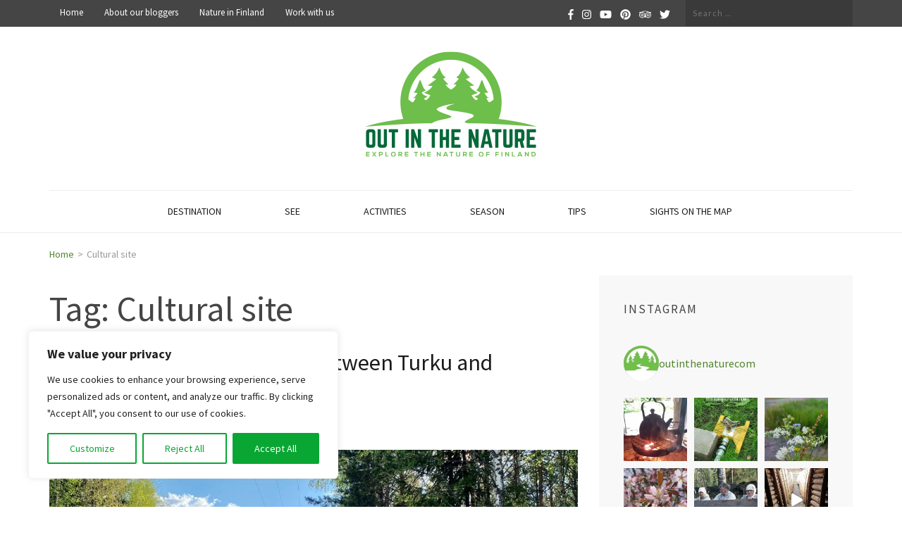

--- FILE ---
content_type: text/html; charset=UTF-8
request_url: https://www.outinthenature.com/tag/cultural-site/
body_size: 35226
content:
<!DOCTYPE html>
<html lang="en-US">
<head itemscope itemtype="https://schema.org/WebSite">
<meta charset="UTF-8">
<meta name="viewport" content="width=device-width, initial-scale=1">
<link rel="profile" href="https://gmpg.org/xfn/11">
<link rel="pingback" href="https://www.outinthenature.com/xmlrpc.php">

<meta name='robots' content='index, follow, max-image-preview:large, max-snippet:-1, max-video-preview:-1' />
	<style>img:is([sizes="auto" i], [sizes^="auto," i]) { contain-intrinsic-size: 3000px 1500px }</style>
	
	<!-- This site is optimized with the Yoast SEO plugin v26.2 - https://yoast.com/wordpress/plugins/seo/ -->
	<title>Cultural site Archives</title>
	<meta name="description" content="Cultural site often hosts historical buildings, ruins, paintings or other sights with cultural heritage value. Read more from our site!" />
	<link rel="canonical" href="https://www.outinthenature.com/tag/cultural-site/" />
	<meta property="og:locale" content="en_US" />
	<meta property="og:type" content="article" />
	<meta property="og:title" content="Cultural site Archives" />
	<meta property="og:description" content="Cultural site often hosts historical buildings, ruins, paintings or other sights with cultural heritage value. Read more from our site!" />
	<meta property="og:url" content="https://www.outinthenature.com/tag/cultural-site/" />
	<meta property="og:site_name" content="Out in the Nature" />
	<meta name="twitter:card" content="summary_large_image" />
	<script type="application/ld+json" class="yoast-schema-graph">{"@context":"https://schema.org","@graph":[{"@type":"CollectionPage","@id":"https://www.outinthenature.com/tag/cultural-site/","url":"https://www.outinthenature.com/tag/cultural-site/","name":"Cultural site Archives","isPartOf":{"@id":"https://www.outinthenature.com/#website"},"primaryImageOfPage":{"@id":"https://www.outinthenature.com/tag/cultural-site/#primaryimage"},"image":{"@id":"https://www.outinthenature.com/tag/cultural-site/#primaryimage"},"thumbnailUrl":"https://www.outinthenature.com/wp-content/uploads/2021/04/Ox-Road-of-Hame_small.jpeg","description":"Cultural site often hosts historical buildings, ruins, paintings or other sights with cultural heritage value. Read more from our site!","breadcrumb":{"@id":"https://www.outinthenature.com/tag/cultural-site/#breadcrumb"},"inLanguage":"en-US"},{"@type":"ImageObject","inLanguage":"en-US","@id":"https://www.outinthenature.com/tag/cultural-site/#primaryimage","url":"https://www.outinthenature.com/wp-content/uploads/2021/04/Ox-Road-of-Hame_small.jpeg","contentUrl":"https://www.outinthenature.com/wp-content/uploads/2021/04/Ox-Road-of-Hame_small.jpeg","width":1200,"height":675,"caption":"Ox Road of Häme"},{"@type":"BreadcrumbList","@id":"https://www.outinthenature.com/tag/cultural-site/#breadcrumb","itemListElement":[{"@type":"ListItem","position":1,"name":"Home","item":"https://www.outinthenature.com/"},{"@type":"ListItem","position":2,"name":"Cultural site"}]},{"@type":"WebSite","@id":"https://www.outinthenature.com/#website","url":"https://www.outinthenature.com/","name":"Out in the Nature","description":"Explore the nature of Finland","publisher":{"@id":"https://www.outinthenature.com/#organization"},"potentialAction":[{"@type":"SearchAction","target":{"@type":"EntryPoint","urlTemplate":"https://www.outinthenature.com/?s={search_term_string}"},"query-input":{"@type":"PropertyValueSpecification","valueRequired":true,"valueName":"search_term_string"}}],"inLanguage":"en-US"},{"@type":"Organization","@id":"https://www.outinthenature.com/#organization","name":"Out in the Nature","url":"https://www.outinthenature.com/","logo":{"@type":"ImageObject","inLanguage":"en-US","@id":"https://www.outinthenature.com/#/schema/logo/image/","url":"https://www.outinthenature.com/wp-content/uploads/2022/10/cropped-300x200-logo-1.png","contentUrl":"https://www.outinthenature.com/wp-content/uploads/2022/10/cropped-300x200-logo-1.png","width":300,"height":162,"caption":"Out in the Nature"},"image":{"@id":"https://www.outinthenature.com/#/schema/logo/image/"}}]}</script>
	<!-- / Yoast SEO plugin. -->


<link rel='dns-prefetch' href='//fonts.googleapis.com' />
<link href='https://fonts.googleapis.com' rel='preconnect' />
<link href='//fonts.gstatic.com' crossorigin='' rel='preconnect' />
<link rel="alternate" type="application/rss+xml" title="Out in the Nature &raquo; Feed" href="https://www.outinthenature.com/feed/" />
<link rel="alternate" type="application/rss+xml" title="Out in the Nature &raquo; Comments Feed" href="https://www.outinthenature.com/comments/feed/" />
<link rel="alternate" type="application/rss+xml" title="Out in the Nature &raquo; Cultural site Tag Feed" href="https://www.outinthenature.com/tag/cultural-site/feed/" />
		<style>
			.lazyload,
			.lazyloading {
				max-width: 100%;
			}
		</style>
				<!-- This site uses the Google Analytics by ExactMetrics plugin v8.9.0 - Using Analytics tracking - https://www.exactmetrics.com/ -->
							<script src="//www.googletagmanager.com/gtag/js?id=G-VJGQ0PK2X4"  data-cfasync="false" data-wpfc-render="false" type="text/javascript" async></script>
			<script data-cfasync="false" data-wpfc-render="false" type="text/javascript">
				var em_version = '8.9.0';
				var em_track_user = true;
				var em_no_track_reason = '';
								var ExactMetricsDefaultLocations = {"page_location":"https:\/\/www.outinthenature.com\/tag\/cultural-site\/"};
								if ( typeof ExactMetricsPrivacyGuardFilter === 'function' ) {
					var ExactMetricsLocations = (typeof ExactMetricsExcludeQuery === 'object') ? ExactMetricsPrivacyGuardFilter( ExactMetricsExcludeQuery ) : ExactMetricsPrivacyGuardFilter( ExactMetricsDefaultLocations );
				} else {
					var ExactMetricsLocations = (typeof ExactMetricsExcludeQuery === 'object') ? ExactMetricsExcludeQuery : ExactMetricsDefaultLocations;
				}

								var disableStrs = [
										'ga-disable-G-VJGQ0PK2X4',
									];

				/* Function to detect opted out users */
				function __gtagTrackerIsOptedOut() {
					for (var index = 0; index < disableStrs.length; index++) {
						if (document.cookie.indexOf(disableStrs[index] + '=true') > -1) {
							return true;
						}
					}

					return false;
				}

				/* Disable tracking if the opt-out cookie exists. */
				if (__gtagTrackerIsOptedOut()) {
					for (var index = 0; index < disableStrs.length; index++) {
						window[disableStrs[index]] = true;
					}
				}

				/* Opt-out function */
				function __gtagTrackerOptout() {
					for (var index = 0; index < disableStrs.length; index++) {
						document.cookie = disableStrs[index] + '=true; expires=Thu, 31 Dec 2099 23:59:59 UTC; path=/';
						window[disableStrs[index]] = true;
					}
				}

				if ('undefined' === typeof gaOptout) {
					function gaOptout() {
						__gtagTrackerOptout();
					}
				}
								window.dataLayer = window.dataLayer || [];

				window.ExactMetricsDualTracker = {
					helpers: {},
					trackers: {},
				};
				if (em_track_user) {
					function __gtagDataLayer() {
						dataLayer.push(arguments);
					}

					function __gtagTracker(type, name, parameters) {
						if (!parameters) {
							parameters = {};
						}

						if (parameters.send_to) {
							__gtagDataLayer.apply(null, arguments);
							return;
						}

						if (type === 'event') {
														parameters.send_to = exactmetrics_frontend.v4_id;
							var hookName = name;
							if (typeof parameters['event_category'] !== 'undefined') {
								hookName = parameters['event_category'] + ':' + name;
							}

							if (typeof ExactMetricsDualTracker.trackers[hookName] !== 'undefined') {
								ExactMetricsDualTracker.trackers[hookName](parameters);
							} else {
								__gtagDataLayer('event', name, parameters);
							}
							
						} else {
							__gtagDataLayer.apply(null, arguments);
						}
					}

					__gtagTracker('js', new Date());
					__gtagTracker('set', {
						'developer_id.dNDMyYj': true,
											});
					if ( ExactMetricsLocations.page_location ) {
						__gtagTracker('set', ExactMetricsLocations);
					}
										__gtagTracker('config', 'G-VJGQ0PK2X4', {"forceSSL":"true"} );
										window.gtag = __gtagTracker;										(function () {
						/* https://developers.google.com/analytics/devguides/collection/analyticsjs/ */
						/* ga and __gaTracker compatibility shim. */
						var noopfn = function () {
							return null;
						};
						var newtracker = function () {
							return new Tracker();
						};
						var Tracker = function () {
							return null;
						};
						var p = Tracker.prototype;
						p.get = noopfn;
						p.set = noopfn;
						p.send = function () {
							var args = Array.prototype.slice.call(arguments);
							args.unshift('send');
							__gaTracker.apply(null, args);
						};
						var __gaTracker = function () {
							var len = arguments.length;
							if (len === 0) {
								return;
							}
							var f = arguments[len - 1];
							if (typeof f !== 'object' || f === null || typeof f.hitCallback !== 'function') {
								if ('send' === arguments[0]) {
									var hitConverted, hitObject = false, action;
									if ('event' === arguments[1]) {
										if ('undefined' !== typeof arguments[3]) {
											hitObject = {
												'eventAction': arguments[3],
												'eventCategory': arguments[2],
												'eventLabel': arguments[4],
												'value': arguments[5] ? arguments[5] : 1,
											}
										}
									}
									if ('pageview' === arguments[1]) {
										if ('undefined' !== typeof arguments[2]) {
											hitObject = {
												'eventAction': 'page_view',
												'page_path': arguments[2],
											}
										}
									}
									if (typeof arguments[2] === 'object') {
										hitObject = arguments[2];
									}
									if (typeof arguments[5] === 'object') {
										Object.assign(hitObject, arguments[5]);
									}
									if ('undefined' !== typeof arguments[1].hitType) {
										hitObject = arguments[1];
										if ('pageview' === hitObject.hitType) {
											hitObject.eventAction = 'page_view';
										}
									}
									if (hitObject) {
										action = 'timing' === arguments[1].hitType ? 'timing_complete' : hitObject.eventAction;
										hitConverted = mapArgs(hitObject);
										__gtagTracker('event', action, hitConverted);
									}
								}
								return;
							}

							function mapArgs(args) {
								var arg, hit = {};
								var gaMap = {
									'eventCategory': 'event_category',
									'eventAction': 'event_action',
									'eventLabel': 'event_label',
									'eventValue': 'event_value',
									'nonInteraction': 'non_interaction',
									'timingCategory': 'event_category',
									'timingVar': 'name',
									'timingValue': 'value',
									'timingLabel': 'event_label',
									'page': 'page_path',
									'location': 'page_location',
									'title': 'page_title',
									'referrer' : 'page_referrer',
								};
								for (arg in args) {
																		if (!(!args.hasOwnProperty(arg) || !gaMap.hasOwnProperty(arg))) {
										hit[gaMap[arg]] = args[arg];
									} else {
										hit[arg] = args[arg];
									}
								}
								return hit;
							}

							try {
								f.hitCallback();
							} catch (ex) {
							}
						};
						__gaTracker.create = newtracker;
						__gaTracker.getByName = newtracker;
						__gaTracker.getAll = function () {
							return [];
						};
						__gaTracker.remove = noopfn;
						__gaTracker.loaded = true;
						window['__gaTracker'] = __gaTracker;
					})();
									} else {
										console.log("");
					(function () {
						function __gtagTracker() {
							return null;
						}

						window['__gtagTracker'] = __gtagTracker;
						window['gtag'] = __gtagTracker;
					})();
									}
			</script>
			
							<!-- / Google Analytics by ExactMetrics -->
		<script type="text/javascript">
/* <![CDATA[ */
window._wpemojiSettings = {"baseUrl":"https:\/\/s.w.org\/images\/core\/emoji\/16.0.1\/72x72\/","ext":".png","svgUrl":"https:\/\/s.w.org\/images\/core\/emoji\/16.0.1\/svg\/","svgExt":".svg","source":{"concatemoji":"https:\/\/www.outinthenature.com\/wp-includes\/js\/wp-emoji-release.min.js"}};
/*! This file is auto-generated */
!function(s,n){var o,i,e;function c(e){try{var t={supportTests:e,timestamp:(new Date).valueOf()};sessionStorage.setItem(o,JSON.stringify(t))}catch(e){}}function p(e,t,n){e.clearRect(0,0,e.canvas.width,e.canvas.height),e.fillText(t,0,0);var t=new Uint32Array(e.getImageData(0,0,e.canvas.width,e.canvas.height).data),a=(e.clearRect(0,0,e.canvas.width,e.canvas.height),e.fillText(n,0,0),new Uint32Array(e.getImageData(0,0,e.canvas.width,e.canvas.height).data));return t.every(function(e,t){return e===a[t]})}function u(e,t){e.clearRect(0,0,e.canvas.width,e.canvas.height),e.fillText(t,0,0);for(var n=e.getImageData(16,16,1,1),a=0;a<n.data.length;a++)if(0!==n.data[a])return!1;return!0}function f(e,t,n,a){switch(t){case"flag":return n(e,"\ud83c\udff3\ufe0f\u200d\u26a7\ufe0f","\ud83c\udff3\ufe0f\u200b\u26a7\ufe0f")?!1:!n(e,"\ud83c\udde8\ud83c\uddf6","\ud83c\udde8\u200b\ud83c\uddf6")&&!n(e,"\ud83c\udff4\udb40\udc67\udb40\udc62\udb40\udc65\udb40\udc6e\udb40\udc67\udb40\udc7f","\ud83c\udff4\u200b\udb40\udc67\u200b\udb40\udc62\u200b\udb40\udc65\u200b\udb40\udc6e\u200b\udb40\udc67\u200b\udb40\udc7f");case"emoji":return!a(e,"\ud83e\udedf")}return!1}function g(e,t,n,a){var r="undefined"!=typeof WorkerGlobalScope&&self instanceof WorkerGlobalScope?new OffscreenCanvas(300,150):s.createElement("canvas"),o=r.getContext("2d",{willReadFrequently:!0}),i=(o.textBaseline="top",o.font="600 32px Arial",{});return e.forEach(function(e){i[e]=t(o,e,n,a)}),i}function t(e){var t=s.createElement("script");t.src=e,t.defer=!0,s.head.appendChild(t)}"undefined"!=typeof Promise&&(o="wpEmojiSettingsSupports",i=["flag","emoji"],n.supports={everything:!0,everythingExceptFlag:!0},e=new Promise(function(e){s.addEventListener("DOMContentLoaded",e,{once:!0})}),new Promise(function(t){var n=function(){try{var e=JSON.parse(sessionStorage.getItem(o));if("object"==typeof e&&"number"==typeof e.timestamp&&(new Date).valueOf()<e.timestamp+604800&&"object"==typeof e.supportTests)return e.supportTests}catch(e){}return null}();if(!n){if("undefined"!=typeof Worker&&"undefined"!=typeof OffscreenCanvas&&"undefined"!=typeof URL&&URL.createObjectURL&&"undefined"!=typeof Blob)try{var e="postMessage("+g.toString()+"("+[JSON.stringify(i),f.toString(),p.toString(),u.toString()].join(",")+"));",a=new Blob([e],{type:"text/javascript"}),r=new Worker(URL.createObjectURL(a),{name:"wpTestEmojiSupports"});return void(r.onmessage=function(e){c(n=e.data),r.terminate(),t(n)})}catch(e){}c(n=g(i,f,p,u))}t(n)}).then(function(e){for(var t in e)n.supports[t]=e[t],n.supports.everything=n.supports.everything&&n.supports[t],"flag"!==t&&(n.supports.everythingExceptFlag=n.supports.everythingExceptFlag&&n.supports[t]);n.supports.everythingExceptFlag=n.supports.everythingExceptFlag&&!n.supports.flag,n.DOMReady=!1,n.readyCallback=function(){n.DOMReady=!0}}).then(function(){return e}).then(function(){var e;n.supports.everything||(n.readyCallback(),(e=n.source||{}).concatemoji?t(e.concatemoji):e.wpemoji&&e.twemoji&&(t(e.twemoji),t(e.wpemoji)))}))}((window,document),window._wpemojiSettings);
/* ]]> */
</script>
<link rel='stylesheet' id='the-minimal-pro-google-fonts-css' href='https://fonts.googleapis.com/css?family=Source+Sans+Pro%3A200%2C200italic%2C300%2C300italic%2Cregular%2Citalic%2C600%2C600italic%2C700%2C700italic%2C900%2C900italic%7CSource+Sans+Pro%3Aregular%7CLato%3A400&#038;subset=latin%2Clatin-ext' type='text/css' media='all' />
<link rel='stylesheet' id='sbi_styles-css' href='https://www.outinthenature.com/wp-content/plugins/instagram-feed/css/sbi-styles.min.css' type='text/css' media='all' />
<style id='wp-emoji-styles-inline-css' type='text/css'>

	img.wp-smiley, img.emoji {
		display: inline !important;
		border: none !important;
		box-shadow: none !important;
		height: 1em !important;
		width: 1em !important;
		margin: 0 0.07em !important;
		vertical-align: -0.1em !important;
		background: none !important;
		padding: 0 !important;
	}
</style>
<link rel='stylesheet' id='wp-block-library-css' href='https://www.outinthenature.com/wp-includes/css/dist/block-library/style.min.css' type='text/css' media='all' />
<style id='classic-theme-styles-inline-css' type='text/css'>
/*! This file is auto-generated */
.wp-block-button__link{color:#fff;background-color:#32373c;border-radius:9999px;box-shadow:none;text-decoration:none;padding:calc(.667em + 2px) calc(1.333em + 2px);font-size:1.125em}.wp-block-file__button{background:#32373c;color:#fff;text-decoration:none}
</style>
<style id='global-styles-inline-css' type='text/css'>
:root{--wp--preset--aspect-ratio--square: 1;--wp--preset--aspect-ratio--4-3: 4/3;--wp--preset--aspect-ratio--3-4: 3/4;--wp--preset--aspect-ratio--3-2: 3/2;--wp--preset--aspect-ratio--2-3: 2/3;--wp--preset--aspect-ratio--16-9: 16/9;--wp--preset--aspect-ratio--9-16: 9/16;--wp--preset--color--black: #000000;--wp--preset--color--cyan-bluish-gray: #abb8c3;--wp--preset--color--white: #ffffff;--wp--preset--color--pale-pink: #f78da7;--wp--preset--color--vivid-red: #cf2e2e;--wp--preset--color--luminous-vivid-orange: #ff6900;--wp--preset--color--luminous-vivid-amber: #fcb900;--wp--preset--color--light-green-cyan: #7bdcb5;--wp--preset--color--vivid-green-cyan: #00d084;--wp--preset--color--pale-cyan-blue: #8ed1fc;--wp--preset--color--vivid-cyan-blue: #0693e3;--wp--preset--color--vivid-purple: #9b51e0;--wp--preset--gradient--vivid-cyan-blue-to-vivid-purple: linear-gradient(135deg,rgba(6,147,227,1) 0%,rgb(155,81,224) 100%);--wp--preset--gradient--light-green-cyan-to-vivid-green-cyan: linear-gradient(135deg,rgb(122,220,180) 0%,rgb(0,208,130) 100%);--wp--preset--gradient--luminous-vivid-amber-to-luminous-vivid-orange: linear-gradient(135deg,rgba(252,185,0,1) 0%,rgba(255,105,0,1) 100%);--wp--preset--gradient--luminous-vivid-orange-to-vivid-red: linear-gradient(135deg,rgba(255,105,0,1) 0%,rgb(207,46,46) 100%);--wp--preset--gradient--very-light-gray-to-cyan-bluish-gray: linear-gradient(135deg,rgb(238,238,238) 0%,rgb(169,184,195) 100%);--wp--preset--gradient--cool-to-warm-spectrum: linear-gradient(135deg,rgb(74,234,220) 0%,rgb(151,120,209) 20%,rgb(207,42,186) 40%,rgb(238,44,130) 60%,rgb(251,105,98) 80%,rgb(254,248,76) 100%);--wp--preset--gradient--blush-light-purple: linear-gradient(135deg,rgb(255,206,236) 0%,rgb(152,150,240) 100%);--wp--preset--gradient--blush-bordeaux: linear-gradient(135deg,rgb(254,205,165) 0%,rgb(254,45,45) 50%,rgb(107,0,62) 100%);--wp--preset--gradient--luminous-dusk: linear-gradient(135deg,rgb(255,203,112) 0%,rgb(199,81,192) 50%,rgb(65,88,208) 100%);--wp--preset--gradient--pale-ocean: linear-gradient(135deg,rgb(255,245,203) 0%,rgb(182,227,212) 50%,rgb(51,167,181) 100%);--wp--preset--gradient--electric-grass: linear-gradient(135deg,rgb(202,248,128) 0%,rgb(113,206,126) 100%);--wp--preset--gradient--midnight: linear-gradient(135deg,rgb(2,3,129) 0%,rgb(40,116,252) 100%);--wp--preset--font-size--small: 13px;--wp--preset--font-size--medium: 20px;--wp--preset--font-size--large: 36px;--wp--preset--font-size--x-large: 42px;--wp--preset--spacing--20: 0.44rem;--wp--preset--spacing--30: 0.67rem;--wp--preset--spacing--40: 1rem;--wp--preset--spacing--50: 1.5rem;--wp--preset--spacing--60: 2.25rem;--wp--preset--spacing--70: 3.38rem;--wp--preset--spacing--80: 5.06rem;--wp--preset--shadow--natural: 6px 6px 9px rgba(0, 0, 0, 0.2);--wp--preset--shadow--deep: 12px 12px 50px rgba(0, 0, 0, 0.4);--wp--preset--shadow--sharp: 6px 6px 0px rgba(0, 0, 0, 0.2);--wp--preset--shadow--outlined: 6px 6px 0px -3px rgba(255, 255, 255, 1), 6px 6px rgba(0, 0, 0, 1);--wp--preset--shadow--crisp: 6px 6px 0px rgba(0, 0, 0, 1);}:where(.is-layout-flex){gap: 0.5em;}:where(.is-layout-grid){gap: 0.5em;}body .is-layout-flex{display: flex;}.is-layout-flex{flex-wrap: wrap;align-items: center;}.is-layout-flex > :is(*, div){margin: 0;}body .is-layout-grid{display: grid;}.is-layout-grid > :is(*, div){margin: 0;}:where(.wp-block-columns.is-layout-flex){gap: 2em;}:where(.wp-block-columns.is-layout-grid){gap: 2em;}:where(.wp-block-post-template.is-layout-flex){gap: 1.25em;}:where(.wp-block-post-template.is-layout-grid){gap: 1.25em;}.has-black-color{color: var(--wp--preset--color--black) !important;}.has-cyan-bluish-gray-color{color: var(--wp--preset--color--cyan-bluish-gray) !important;}.has-white-color{color: var(--wp--preset--color--white) !important;}.has-pale-pink-color{color: var(--wp--preset--color--pale-pink) !important;}.has-vivid-red-color{color: var(--wp--preset--color--vivid-red) !important;}.has-luminous-vivid-orange-color{color: var(--wp--preset--color--luminous-vivid-orange) !important;}.has-luminous-vivid-amber-color{color: var(--wp--preset--color--luminous-vivid-amber) !important;}.has-light-green-cyan-color{color: var(--wp--preset--color--light-green-cyan) !important;}.has-vivid-green-cyan-color{color: var(--wp--preset--color--vivid-green-cyan) !important;}.has-pale-cyan-blue-color{color: var(--wp--preset--color--pale-cyan-blue) !important;}.has-vivid-cyan-blue-color{color: var(--wp--preset--color--vivid-cyan-blue) !important;}.has-vivid-purple-color{color: var(--wp--preset--color--vivid-purple) !important;}.has-black-background-color{background-color: var(--wp--preset--color--black) !important;}.has-cyan-bluish-gray-background-color{background-color: var(--wp--preset--color--cyan-bluish-gray) !important;}.has-white-background-color{background-color: var(--wp--preset--color--white) !important;}.has-pale-pink-background-color{background-color: var(--wp--preset--color--pale-pink) !important;}.has-vivid-red-background-color{background-color: var(--wp--preset--color--vivid-red) !important;}.has-luminous-vivid-orange-background-color{background-color: var(--wp--preset--color--luminous-vivid-orange) !important;}.has-luminous-vivid-amber-background-color{background-color: var(--wp--preset--color--luminous-vivid-amber) !important;}.has-light-green-cyan-background-color{background-color: var(--wp--preset--color--light-green-cyan) !important;}.has-vivid-green-cyan-background-color{background-color: var(--wp--preset--color--vivid-green-cyan) !important;}.has-pale-cyan-blue-background-color{background-color: var(--wp--preset--color--pale-cyan-blue) !important;}.has-vivid-cyan-blue-background-color{background-color: var(--wp--preset--color--vivid-cyan-blue) !important;}.has-vivid-purple-background-color{background-color: var(--wp--preset--color--vivid-purple) !important;}.has-black-border-color{border-color: var(--wp--preset--color--black) !important;}.has-cyan-bluish-gray-border-color{border-color: var(--wp--preset--color--cyan-bluish-gray) !important;}.has-white-border-color{border-color: var(--wp--preset--color--white) !important;}.has-pale-pink-border-color{border-color: var(--wp--preset--color--pale-pink) !important;}.has-vivid-red-border-color{border-color: var(--wp--preset--color--vivid-red) !important;}.has-luminous-vivid-orange-border-color{border-color: var(--wp--preset--color--luminous-vivid-orange) !important;}.has-luminous-vivid-amber-border-color{border-color: var(--wp--preset--color--luminous-vivid-amber) !important;}.has-light-green-cyan-border-color{border-color: var(--wp--preset--color--light-green-cyan) !important;}.has-vivid-green-cyan-border-color{border-color: var(--wp--preset--color--vivid-green-cyan) !important;}.has-pale-cyan-blue-border-color{border-color: var(--wp--preset--color--pale-cyan-blue) !important;}.has-vivid-cyan-blue-border-color{border-color: var(--wp--preset--color--vivid-cyan-blue) !important;}.has-vivid-purple-border-color{border-color: var(--wp--preset--color--vivid-purple) !important;}.has-vivid-cyan-blue-to-vivid-purple-gradient-background{background: var(--wp--preset--gradient--vivid-cyan-blue-to-vivid-purple) !important;}.has-light-green-cyan-to-vivid-green-cyan-gradient-background{background: var(--wp--preset--gradient--light-green-cyan-to-vivid-green-cyan) !important;}.has-luminous-vivid-amber-to-luminous-vivid-orange-gradient-background{background: var(--wp--preset--gradient--luminous-vivid-amber-to-luminous-vivid-orange) !important;}.has-luminous-vivid-orange-to-vivid-red-gradient-background{background: var(--wp--preset--gradient--luminous-vivid-orange-to-vivid-red) !important;}.has-very-light-gray-to-cyan-bluish-gray-gradient-background{background: var(--wp--preset--gradient--very-light-gray-to-cyan-bluish-gray) !important;}.has-cool-to-warm-spectrum-gradient-background{background: var(--wp--preset--gradient--cool-to-warm-spectrum) !important;}.has-blush-light-purple-gradient-background{background: var(--wp--preset--gradient--blush-light-purple) !important;}.has-blush-bordeaux-gradient-background{background: var(--wp--preset--gradient--blush-bordeaux) !important;}.has-luminous-dusk-gradient-background{background: var(--wp--preset--gradient--luminous-dusk) !important;}.has-pale-ocean-gradient-background{background: var(--wp--preset--gradient--pale-ocean) !important;}.has-electric-grass-gradient-background{background: var(--wp--preset--gradient--electric-grass) !important;}.has-midnight-gradient-background{background: var(--wp--preset--gradient--midnight) !important;}.has-small-font-size{font-size: var(--wp--preset--font-size--small) !important;}.has-medium-font-size{font-size: var(--wp--preset--font-size--medium) !important;}.has-large-font-size{font-size: var(--wp--preset--font-size--large) !important;}.has-x-large-font-size{font-size: var(--wp--preset--font-size--x-large) !important;}
:where(.wp-block-post-template.is-layout-flex){gap: 1.25em;}:where(.wp-block-post-template.is-layout-grid){gap: 1.25em;}
:where(.wp-block-columns.is-layout-flex){gap: 2em;}:where(.wp-block-columns.is-layout-grid){gap: 2em;}
:root :where(.wp-block-pullquote){font-size: 1.5em;line-height: 1.6;}
</style>
<link rel='stylesheet' id='wphb-1-css' href='https://www.outinthenature.com/wp-content/uploads/hummingbird-assets/8dc1acb4c2e3e8c8e24d24a68be4bc1a.css' type='text/css' media='all' />
<!--n2css--><!--n2js--><script type="text/javascript" id="wphb-2-js-extra">
/* <![CDATA[ */
var _ckyConfig = {"_ipData":[],"_assetsURL":"https:\/\/www.outinthenature.com\/wp-content\/plugins\/cookie-law-info\/lite\/frontend\/images\/","_publicURL":"https:\/\/www.outinthenature.com","_expiry":"365","_categories":[{"name":"Necessary","slug":"necessary","isNecessary":true,"ccpaDoNotSell":true,"cookies":[],"active":true,"defaultConsent":{"gdpr":true,"ccpa":true}},{"name":"Functional","slug":"functional","isNecessary":false,"ccpaDoNotSell":true,"cookies":[],"active":true,"defaultConsent":{"gdpr":false,"ccpa":false}},{"name":"Analytics","slug":"analytics","isNecessary":false,"ccpaDoNotSell":true,"cookies":[],"active":true,"defaultConsent":{"gdpr":false,"ccpa":false}},{"name":"Performance","slug":"performance","isNecessary":false,"ccpaDoNotSell":true,"cookies":[],"active":true,"defaultConsent":{"gdpr":false,"ccpa":false}},{"name":"Advertisement","slug":"advertisement","isNecessary":false,"ccpaDoNotSell":true,"cookies":[],"active":true,"defaultConsent":{"gdpr":false,"ccpa":false}}],"_activeLaw":"gdpr","_rootDomain":"","_block":"1","_showBanner":"1","_bannerConfig":{"settings":{"type":"box","preferenceCenterType":"popup","position":"bottom-left","applicableLaw":"gdpr"},"behaviours":{"reloadBannerOnAccept":false,"loadAnalyticsByDefault":false,"animations":{"onLoad":"animate","onHide":"sticky"}},"config":{"revisitConsent":{"status":true,"tag":"revisit-consent","position":"bottom-left","meta":{"url":"#"},"styles":{"background-color":"#0AA633"},"elements":{"title":{"type":"text","tag":"revisit-consent-title","status":true,"styles":{"color":"#0056a7"}}}},"preferenceCenter":{"toggle":{"status":true,"tag":"detail-category-toggle","type":"toggle","states":{"active":{"styles":{"background-color":"#1863DC"}},"inactive":{"styles":{"background-color":"#D0D5D2"}}}}},"categoryPreview":{"status":false,"toggle":{"status":true,"tag":"detail-category-preview-toggle","type":"toggle","states":{"active":{"styles":{"background-color":"#1863DC"}},"inactive":{"styles":{"background-color":"#D0D5D2"}}}}},"videoPlaceholder":{"status":true,"styles":{"background-color":"#000000","border-color":"#000000","color":"#ffffff"}},"readMore":{"status":false,"tag":"readmore-button","type":"link","meta":{"noFollow":true,"newTab":true},"styles":{"color":"#0AA633","background-color":"transparent","border-color":"transparent"}},"showMore":{"status":true,"tag":"show-desc-button","type":"button","styles":{"color":"#1863DC"}},"showLess":{"status":true,"tag":"hide-desc-button","type":"button","styles":{"color":"#1863DC"}},"alwaysActive":{"status":true,"tag":"always-active","styles":{"color":"#008000"}},"manualLinks":{"status":true,"tag":"manual-links","type":"link","styles":{"color":"#1863DC"}},"auditTable":{"status":true},"optOption":{"status":true,"toggle":{"status":true,"tag":"optout-option-toggle","type":"toggle","states":{"active":{"styles":{"background-color":"#1863dc"}},"inactive":{"styles":{"background-color":"#FFFFFF"}}}}}}},"_version":"3.3.6","_logConsent":"1","_tags":[{"tag":"accept-button","styles":{"color":"#FFFFFF","background-color":"#0AA633","border-color":"#0AA633"}},{"tag":"reject-button","styles":{"color":"#0AA633","background-color":"transparent","border-color":"#0AA633"}},{"tag":"settings-button","styles":{"color":"#0AA633","background-color":"transparent","border-color":"#0AA633"}},{"tag":"readmore-button","styles":{"color":"#0AA633","background-color":"transparent","border-color":"transparent"}},{"tag":"donotsell-button","styles":{"color":"#1863DC","background-color":"transparent","border-color":"transparent"}},{"tag":"show-desc-button","styles":{"color":"#1863DC"}},{"tag":"hide-desc-button","styles":{"color":"#1863DC"}},{"tag":"cky-always-active","styles":[]},{"tag":"cky-link","styles":[]},{"tag":"accept-button","styles":{"color":"#FFFFFF","background-color":"#0AA633","border-color":"#0AA633"}},{"tag":"revisit-consent","styles":{"background-color":"#0AA633"}}],"_shortCodes":[{"key":"cky_readmore","content":"<a href=\"#\" class=\"cky-policy\" aria-label=\"Cookie Policy\" target=\"_blank\" rel=\"noopener\" data-cky-tag=\"readmore-button\">Cookie Policy<\/a>","tag":"readmore-button","status":false,"attributes":{"rel":"nofollow","target":"_blank"}},{"key":"cky_show_desc","content":"<button class=\"cky-show-desc-btn\" data-cky-tag=\"show-desc-button\" aria-label=\"Show more\">Show more<\/button>","tag":"show-desc-button","status":true,"attributes":[]},{"key":"cky_hide_desc","content":"<button class=\"cky-show-desc-btn\" data-cky-tag=\"hide-desc-button\" aria-label=\"Show less\">Show less<\/button>","tag":"hide-desc-button","status":true,"attributes":[]},{"key":"cky_optout_show_desc","content":"[cky_optout_show_desc]","tag":"optout-show-desc-button","status":true,"attributes":[]},{"key":"cky_optout_hide_desc","content":"[cky_optout_hide_desc]","tag":"optout-hide-desc-button","status":true,"attributes":[]},{"key":"cky_category_toggle_label","content":"[cky_{{status}}_category_label] [cky_preference_{{category_slug}}_title]","tag":"","status":true,"attributes":[]},{"key":"cky_enable_category_label","content":"Enable","tag":"","status":true,"attributes":[]},{"key":"cky_disable_category_label","content":"Disable","tag":"","status":true,"attributes":[]},{"key":"cky_video_placeholder","content":"<div class=\"video-placeholder-normal\" data-cky-tag=\"video-placeholder\" id=\"[UNIQUEID]\"><p class=\"video-placeholder-text-normal\" data-cky-tag=\"placeholder-title\">Please accept cookies to access this content<\/p><\/div>","tag":"","status":true,"attributes":[]},{"key":"cky_enable_optout_label","content":"Enable","tag":"","status":true,"attributes":[]},{"key":"cky_disable_optout_label","content":"Disable","tag":"","status":true,"attributes":[]},{"key":"cky_optout_toggle_label","content":"[cky_{{status}}_optout_label] [cky_optout_option_title]","tag":"","status":true,"attributes":[]},{"key":"cky_optout_option_title","content":"Do Not Sell or Share My Personal Information","tag":"","status":true,"attributes":[]},{"key":"cky_optout_close_label","content":"Close","tag":"","status":true,"attributes":[]},{"key":"cky_preference_close_label","content":"Close","tag":"","status":true,"attributes":[]}],"_rtl":"","_language":"en","_providersToBlock":[]};
var _ckyStyles = {"css":".cky-overlay{background: #000000; opacity: 0.4; position: fixed; top: 0; left: 0; width: 100%; height: 100%; z-index: 99999999;}.cky-hide{display: none;}.cky-btn-revisit-wrapper{display: flex; align-items: center; justify-content: center; background: #0056a7; width: 45px; height: 45px; border-radius: 50%; position: fixed; z-index: 999999; cursor: pointer;}.cky-revisit-bottom-left{bottom: 15px; left: 15px;}.cky-revisit-bottom-right{bottom: 15px; right: 15px;}.cky-btn-revisit-wrapper .cky-btn-revisit{display: flex; align-items: center; justify-content: center; background: none; border: none; cursor: pointer; position: relative; margin: 0; padding: 0;}.cky-btn-revisit-wrapper .cky-btn-revisit img{max-width: fit-content; margin: 0; height: 30px; width: 30px;}.cky-revisit-bottom-left:hover::before{content: attr(data-tooltip); position: absolute; background: #4e4b66; color: #ffffff; left: calc(100% + 7px); font-size: 12px; line-height: 16px; width: max-content; padding: 4px 8px; border-radius: 4px;}.cky-revisit-bottom-left:hover::after{position: absolute; content: \"\"; border: 5px solid transparent; left: calc(100% + 2px); border-left-width: 0; border-right-color: #4e4b66;}.cky-revisit-bottom-right:hover::before{content: attr(data-tooltip); position: absolute; background: #4e4b66; color: #ffffff; right: calc(100% + 7px); font-size: 12px; line-height: 16px; width: max-content; padding: 4px 8px; border-radius: 4px;}.cky-revisit-bottom-right:hover::after{position: absolute; content: \"\"; border: 5px solid transparent; right: calc(100% + 2px); border-right-width: 0; border-left-color: #4e4b66;}.cky-revisit-hide{display: none;}.cky-consent-container{position: fixed; width: 440px; box-sizing: border-box; z-index: 9999999; border-radius: 6px;}.cky-consent-container .cky-consent-bar{background: #ffffff; border: 1px solid; padding: 20px 26px; box-shadow: 0 -1px 10px 0 #acabab4d; border-radius: 6px;}.cky-box-bottom-left{bottom: 40px; left: 40px;}.cky-box-bottom-right{bottom: 40px; right: 40px;}.cky-box-top-left{top: 40px; left: 40px;}.cky-box-top-right{top: 40px; right: 40px;}.cky-custom-brand-logo-wrapper .cky-custom-brand-logo{width: 100px; height: auto; margin: 0 0 12px 0;}.cky-notice .cky-title{color: #212121; font-weight: 700; font-size: 18px; line-height: 24px; margin: 0 0 12px 0;}.cky-notice-des *,.cky-preference-content-wrapper *,.cky-accordion-header-des *,.cky-gpc-wrapper .cky-gpc-desc *{font-size: 14px;}.cky-notice-des{color: #212121; font-size: 14px; line-height: 24px; font-weight: 400;}.cky-notice-des img{height: 25px; width: 25px;}.cky-consent-bar .cky-notice-des p,.cky-gpc-wrapper .cky-gpc-desc p,.cky-preference-body-wrapper .cky-preference-content-wrapper p,.cky-accordion-header-wrapper .cky-accordion-header-des p,.cky-cookie-des-table li div:last-child p{color: inherit; margin-top: 0; overflow-wrap: break-word;}.cky-notice-des P:last-child,.cky-preference-content-wrapper p:last-child,.cky-cookie-des-table li div:last-child p:last-child,.cky-gpc-wrapper .cky-gpc-desc p:last-child{margin-bottom: 0;}.cky-notice-des a.cky-policy,.cky-notice-des button.cky-policy{font-size: 14px; color: #1863dc; white-space: nowrap; cursor: pointer; background: transparent; border: 1px solid; text-decoration: underline;}.cky-notice-des button.cky-policy{padding: 0;}.cky-notice-des a.cky-policy:focus-visible,.cky-notice-des button.cky-policy:focus-visible,.cky-preference-content-wrapper .cky-show-desc-btn:focus-visible,.cky-accordion-header .cky-accordion-btn:focus-visible,.cky-preference-header .cky-btn-close:focus-visible,.cky-switch input[type=\"checkbox\"]:focus-visible,.cky-footer-wrapper a:focus-visible,.cky-btn:focus-visible{outline: 2px solid #1863dc; outline-offset: 2px;}.cky-btn:focus:not(:focus-visible),.cky-accordion-header .cky-accordion-btn:focus:not(:focus-visible),.cky-preference-content-wrapper .cky-show-desc-btn:focus:not(:focus-visible),.cky-btn-revisit-wrapper .cky-btn-revisit:focus:not(:focus-visible),.cky-preference-header .cky-btn-close:focus:not(:focus-visible),.cky-consent-bar .cky-banner-btn-close:focus:not(:focus-visible){outline: 0;}button.cky-show-desc-btn:not(:hover):not(:active){color: #1863dc; background: transparent;}button.cky-accordion-btn:not(:hover):not(:active),button.cky-banner-btn-close:not(:hover):not(:active),button.cky-btn-revisit:not(:hover):not(:active),button.cky-btn-close:not(:hover):not(:active){background: transparent;}.cky-consent-bar button:hover,.cky-modal.cky-modal-open button:hover,.cky-consent-bar button:focus,.cky-modal.cky-modal-open button:focus{text-decoration: none;}.cky-notice-btn-wrapper{display: flex; justify-content: flex-start; align-items: center; flex-wrap: wrap; margin-top: 16px;}.cky-notice-btn-wrapper .cky-btn{text-shadow: none; box-shadow: none;}.cky-btn{flex: auto; max-width: 100%; font-size: 14px; font-family: inherit; line-height: 24px; padding: 8px; font-weight: 500; margin: 0 8px 0 0; border-radius: 2px; cursor: pointer; text-align: center; text-transform: none; min-height: 0;}.cky-btn:hover{opacity: 0.8;}.cky-btn-customize{color: #1863dc; background: transparent; border: 2px solid #1863dc;}.cky-btn-reject{color: #1863dc; background: transparent; border: 2px solid #1863dc;}.cky-btn-accept{background: #1863dc; color: #ffffff; border: 2px solid #1863dc;}.cky-btn:last-child{margin-right: 0;}@media (max-width: 576px){.cky-box-bottom-left{bottom: 0; left: 0;}.cky-box-bottom-right{bottom: 0; right: 0;}.cky-box-top-left{top: 0; left: 0;}.cky-box-top-right{top: 0; right: 0;}}@media (max-width: 440px){.cky-box-bottom-left, .cky-box-bottom-right, .cky-box-top-left, .cky-box-top-right{width: 100%; max-width: 100%;}.cky-consent-container .cky-consent-bar{padding: 20px 0;}.cky-custom-brand-logo-wrapper, .cky-notice .cky-title, .cky-notice-des, .cky-notice-btn-wrapper{padding: 0 24px;}.cky-notice-des{max-height: 40vh; overflow-y: scroll;}.cky-notice-btn-wrapper{flex-direction: column; margin-top: 0;}.cky-btn{width: 100%; margin: 10px 0 0 0;}.cky-notice-btn-wrapper .cky-btn-customize{order: 2;}.cky-notice-btn-wrapper .cky-btn-reject{order: 3;}.cky-notice-btn-wrapper .cky-btn-accept{order: 1; margin-top: 16px;}}@media (max-width: 352px){.cky-notice .cky-title{font-size: 16px;}.cky-notice-des *{font-size: 12px;}.cky-notice-des, .cky-btn{font-size: 12px;}}.cky-modal.cky-modal-open{display: flex; visibility: visible; -webkit-transform: translate(-50%, -50%); -moz-transform: translate(-50%, -50%); -ms-transform: translate(-50%, -50%); -o-transform: translate(-50%, -50%); transform: translate(-50%, -50%); top: 50%; left: 50%; transition: all 1s ease;}.cky-modal{box-shadow: 0 32px 68px rgba(0, 0, 0, 0.3); margin: 0 auto; position: fixed; max-width: 100%; background: #ffffff; top: 50%; box-sizing: border-box; border-radius: 6px; z-index: 999999999; color: #212121; -webkit-transform: translate(-50%, 100%); -moz-transform: translate(-50%, 100%); -ms-transform: translate(-50%, 100%); -o-transform: translate(-50%, 100%); transform: translate(-50%, 100%); visibility: hidden; transition: all 0s ease;}.cky-preference-center{max-height: 79vh; overflow: hidden; width: 845px; overflow: hidden; flex: 1 1 0; display: flex; flex-direction: column; border-radius: 6px;}.cky-preference-header{display: flex; align-items: center; justify-content: space-between; padding: 22px 24px; border-bottom: 1px solid;}.cky-preference-header .cky-preference-title{font-size: 18px; font-weight: 700; line-height: 24px;}.cky-preference-header .cky-btn-close{margin: 0; cursor: pointer; vertical-align: middle; padding: 0; background: none; border: none; width: auto; height: auto; min-height: 0; line-height: 0; text-shadow: none; box-shadow: none;}.cky-preference-header .cky-btn-close img{margin: 0; height: 10px; width: 10px;}.cky-preference-body-wrapper{padding: 0 24px; flex: 1; overflow: auto; box-sizing: border-box;}.cky-preference-content-wrapper,.cky-gpc-wrapper .cky-gpc-desc{font-size: 14px; line-height: 24px; font-weight: 400; padding: 12px 0;}.cky-preference-content-wrapper{border-bottom: 1px solid;}.cky-preference-content-wrapper img{height: 25px; width: 25px;}.cky-preference-content-wrapper .cky-show-desc-btn{font-size: 14px; font-family: inherit; color: #1863dc; text-decoration: none; line-height: 24px; padding: 0; margin: 0; white-space: nowrap; cursor: pointer; background: transparent; border-color: transparent; text-transform: none; min-height: 0; text-shadow: none; box-shadow: none;}.cky-accordion-wrapper{margin-bottom: 10px;}.cky-accordion{border-bottom: 1px solid;}.cky-accordion:last-child{border-bottom: none;}.cky-accordion .cky-accordion-item{display: flex; margin-top: 10px;}.cky-accordion .cky-accordion-body{display: none;}.cky-accordion.cky-accordion-active .cky-accordion-body{display: block; padding: 0 22px; margin-bottom: 16px;}.cky-accordion-header-wrapper{cursor: pointer; width: 100%;}.cky-accordion-item .cky-accordion-header{display: flex; justify-content: space-between; align-items: center;}.cky-accordion-header .cky-accordion-btn{font-size: 16px; font-family: inherit; color: #212121; line-height: 24px; background: none; border: none; font-weight: 700; padding: 0; margin: 0; cursor: pointer; text-transform: none; min-height: 0; text-shadow: none; box-shadow: none;}.cky-accordion-header .cky-always-active{color: #008000; font-weight: 600; line-height: 24px; font-size: 14px;}.cky-accordion-header-des{font-size: 14px; line-height: 24px; margin: 10px 0 16px 0;}.cky-accordion-chevron{margin-right: 22px; position: relative; cursor: pointer;}.cky-accordion-chevron-hide{display: none;}.cky-accordion .cky-accordion-chevron i::before{content: \"\"; position: absolute; border-right: 1.4px solid; border-bottom: 1.4px solid; border-color: inherit; height: 6px; width: 6px; -webkit-transform: rotate(-45deg); -moz-transform: rotate(-45deg); -ms-transform: rotate(-45deg); -o-transform: rotate(-45deg); transform: rotate(-45deg); transition: all 0.2s ease-in-out; top: 8px;}.cky-accordion.cky-accordion-active .cky-accordion-chevron i::before{-webkit-transform: rotate(45deg); -moz-transform: rotate(45deg); -ms-transform: rotate(45deg); -o-transform: rotate(45deg); transform: rotate(45deg);}.cky-audit-table{background: #f4f4f4; border-radius: 6px;}.cky-audit-table .cky-empty-cookies-text{color: inherit; font-size: 12px; line-height: 24px; margin: 0; padding: 10px;}.cky-audit-table .cky-cookie-des-table{font-size: 12px; line-height: 24px; font-weight: normal; padding: 15px 10px; border-bottom: 1px solid; border-bottom-color: inherit; margin: 0;}.cky-audit-table .cky-cookie-des-table:last-child{border-bottom: none;}.cky-audit-table .cky-cookie-des-table li{list-style-type: none; display: flex; padding: 3px 0;}.cky-audit-table .cky-cookie-des-table li:first-child{padding-top: 0;}.cky-cookie-des-table li div:first-child{width: 100px; font-weight: 600; word-break: break-word; word-wrap: break-word;}.cky-cookie-des-table li div:last-child{flex: 1; word-break: break-word; word-wrap: break-word; margin-left: 8px;}.cky-footer-shadow{display: block; width: 100%; height: 40px; background: linear-gradient(180deg, rgba(255, 255, 255, 0) 0%, #ffffff 100%); position: absolute; bottom: calc(100% - 1px);}.cky-footer-wrapper{position: relative;}.cky-prefrence-btn-wrapper{display: flex; flex-wrap: wrap; align-items: center; justify-content: center; padding: 22px 24px; border-top: 1px solid;}.cky-prefrence-btn-wrapper .cky-btn{flex: auto; max-width: 100%; text-shadow: none; box-shadow: none;}.cky-btn-preferences{color: #1863dc; background: transparent; border: 2px solid #1863dc;}.cky-preference-header,.cky-preference-body-wrapper,.cky-preference-content-wrapper,.cky-accordion-wrapper,.cky-accordion,.cky-accordion-wrapper,.cky-footer-wrapper,.cky-prefrence-btn-wrapper{border-color: inherit;}@media (max-width: 845px){.cky-modal{max-width: calc(100% - 16px);}}@media (max-width: 576px){.cky-modal{max-width: 100%;}.cky-preference-center{max-height: 100vh;}.cky-prefrence-btn-wrapper{flex-direction: column;}.cky-accordion.cky-accordion-active .cky-accordion-body{padding-right: 0;}.cky-prefrence-btn-wrapper .cky-btn{width: 100%; margin: 10px 0 0 0;}.cky-prefrence-btn-wrapper .cky-btn-reject{order: 3;}.cky-prefrence-btn-wrapper .cky-btn-accept{order: 1; margin-top: 0;}.cky-prefrence-btn-wrapper .cky-btn-preferences{order: 2;}}@media (max-width: 425px){.cky-accordion-chevron{margin-right: 15px;}.cky-notice-btn-wrapper{margin-top: 0;}.cky-accordion.cky-accordion-active .cky-accordion-body{padding: 0 15px;}}@media (max-width: 352px){.cky-preference-header .cky-preference-title{font-size: 16px;}.cky-preference-header{padding: 16px 24px;}.cky-preference-content-wrapper *, .cky-accordion-header-des *{font-size: 12px;}.cky-preference-content-wrapper, .cky-preference-content-wrapper .cky-show-more, .cky-accordion-header .cky-always-active, .cky-accordion-header-des, .cky-preference-content-wrapper .cky-show-desc-btn, .cky-notice-des a.cky-policy{font-size: 12px;}.cky-accordion-header .cky-accordion-btn{font-size: 14px;}}.cky-switch{display: flex;}.cky-switch input[type=\"checkbox\"]{position: relative; width: 44px; height: 24px; margin: 0; background: #d0d5d2; -webkit-appearance: none; border-radius: 50px; cursor: pointer; outline: 0; border: none; top: 0;}.cky-switch input[type=\"checkbox\"]:checked{background: #1863dc;}.cky-switch input[type=\"checkbox\"]:before{position: absolute; content: \"\"; height: 20px; width: 20px; left: 2px; bottom: 2px; border-radius: 50%; background-color: white; -webkit-transition: 0.4s; transition: 0.4s; margin: 0;}.cky-switch input[type=\"checkbox\"]:after{display: none;}.cky-switch input[type=\"checkbox\"]:checked:before{-webkit-transform: translateX(20px); -ms-transform: translateX(20px); transform: translateX(20px);}@media (max-width: 425px){.cky-switch input[type=\"checkbox\"]{width: 38px; height: 21px;}.cky-switch input[type=\"checkbox\"]:before{height: 17px; width: 17px;}.cky-switch input[type=\"checkbox\"]:checked:before{-webkit-transform: translateX(17px); -ms-transform: translateX(17px); transform: translateX(17px);}}.cky-consent-bar .cky-banner-btn-close{position: absolute; right: 9px; top: 5px; background: none; border: none; cursor: pointer; padding: 0; margin: 0; min-height: 0; line-height: 0; height: auto; width: auto; text-shadow: none; box-shadow: none;}.cky-consent-bar .cky-banner-btn-close img{height: 9px; width: 9px; margin: 0;}.cky-notice-group{font-size: 14px; line-height: 24px; font-weight: 400; color: #212121;}.cky-notice-btn-wrapper .cky-btn-do-not-sell{font-size: 14px; line-height: 24px; padding: 6px 0; margin: 0; font-weight: 500; background: none; border-radius: 2px; border: none; cursor: pointer; text-align: left; color: #1863dc; background: transparent; border-color: transparent; box-shadow: none; text-shadow: none;}.cky-consent-bar .cky-banner-btn-close:focus-visible,.cky-notice-btn-wrapper .cky-btn-do-not-sell:focus-visible,.cky-opt-out-btn-wrapper .cky-btn:focus-visible,.cky-opt-out-checkbox-wrapper input[type=\"checkbox\"].cky-opt-out-checkbox:focus-visible{outline: 2px solid #1863dc; outline-offset: 2px;}@media (max-width: 440px){.cky-consent-container{width: 100%;}}@media (max-width: 352px){.cky-notice-des a.cky-policy, .cky-notice-btn-wrapper .cky-btn-do-not-sell{font-size: 12px;}}.cky-opt-out-wrapper{padding: 12px 0;}.cky-opt-out-wrapper .cky-opt-out-checkbox-wrapper{display: flex; align-items: center;}.cky-opt-out-checkbox-wrapper .cky-opt-out-checkbox-label{font-size: 16px; font-weight: 700; line-height: 24px; margin: 0 0 0 12px; cursor: pointer;}.cky-opt-out-checkbox-wrapper input[type=\"checkbox\"].cky-opt-out-checkbox{background-color: #ffffff; border: 1px solid black; width: 20px; height: 18.5px; margin: 0; -webkit-appearance: none; position: relative; display: flex; align-items: center; justify-content: center; border-radius: 2px; cursor: pointer;}.cky-opt-out-checkbox-wrapper input[type=\"checkbox\"].cky-opt-out-checkbox:checked{background-color: #1863dc; border: none;}.cky-opt-out-checkbox-wrapper input[type=\"checkbox\"].cky-opt-out-checkbox:checked::after{left: 6px; bottom: 4px; width: 7px; height: 13px; border: solid #ffffff; border-width: 0 3px 3px 0; border-radius: 2px; -webkit-transform: rotate(45deg); -ms-transform: rotate(45deg); transform: rotate(45deg); content: \"\"; position: absolute; box-sizing: border-box;}.cky-opt-out-checkbox-wrapper.cky-disabled .cky-opt-out-checkbox-label,.cky-opt-out-checkbox-wrapper.cky-disabled input[type=\"checkbox\"].cky-opt-out-checkbox{cursor: no-drop;}.cky-gpc-wrapper{margin: 0 0 0 32px;}.cky-footer-wrapper .cky-opt-out-btn-wrapper{display: flex; flex-wrap: wrap; align-items: center; justify-content: center; padding: 22px 24px;}.cky-opt-out-btn-wrapper .cky-btn{flex: auto; max-width: 100%; text-shadow: none; box-shadow: none;}.cky-opt-out-btn-wrapper .cky-btn-cancel{border: 1px solid #dedfe0; background: transparent; color: #858585;}.cky-opt-out-btn-wrapper .cky-btn-confirm{background: #1863dc; color: #ffffff; border: 1px solid #1863dc;}@media (max-width: 352px){.cky-opt-out-checkbox-wrapper .cky-opt-out-checkbox-label{font-size: 14px;}.cky-gpc-wrapper .cky-gpc-desc, .cky-gpc-wrapper .cky-gpc-desc *{font-size: 12px;}.cky-opt-out-checkbox-wrapper input[type=\"checkbox\"].cky-opt-out-checkbox{width: 16px; height: 16px;}.cky-opt-out-checkbox-wrapper input[type=\"checkbox\"].cky-opt-out-checkbox:checked::after{left: 5px; bottom: 4px; width: 3px; height: 9px;}.cky-gpc-wrapper{margin: 0 0 0 28px;}}.video-placeholder-youtube{background-size: 100% 100%; background-position: center; background-repeat: no-repeat; background-color: #b2b0b059; position: relative; display: flex; align-items: center; justify-content: center; max-width: 100%;}.video-placeholder-text-youtube{text-align: center; align-items: center; padding: 10px 16px; background-color: #000000cc; color: #ffffff; border: 1px solid; border-radius: 2px; cursor: pointer;}.video-placeholder-normal{background-image: url(\"\/wp-content\/plugins\/cookie-law-info\/lite\/frontend\/images\/placeholder.svg\"); background-size: 80px; background-position: center; background-repeat: no-repeat; background-color: #b2b0b059; position: relative; display: flex; align-items: flex-end; justify-content: center; max-width: 100%;}.video-placeholder-text-normal{align-items: center; padding: 10px 16px; text-align: center; border: 1px solid; border-radius: 2px; cursor: pointer;}.cky-rtl{direction: rtl; text-align: right;}.cky-rtl .cky-banner-btn-close{left: 9px; right: auto;}.cky-rtl .cky-notice-btn-wrapper .cky-btn:last-child{margin-right: 8px;}.cky-rtl .cky-notice-btn-wrapper .cky-btn:first-child{margin-right: 0;}.cky-rtl .cky-notice-btn-wrapper{margin-left: 0; margin-right: 15px;}.cky-rtl .cky-prefrence-btn-wrapper .cky-btn{margin-right: 8px;}.cky-rtl .cky-prefrence-btn-wrapper .cky-btn:first-child{margin-right: 0;}.cky-rtl .cky-accordion .cky-accordion-chevron i::before{border: none; border-left: 1.4px solid; border-top: 1.4px solid; left: 12px;}.cky-rtl .cky-accordion.cky-accordion-active .cky-accordion-chevron i::before{-webkit-transform: rotate(-135deg); -moz-transform: rotate(-135deg); -ms-transform: rotate(-135deg); -o-transform: rotate(-135deg); transform: rotate(-135deg);}@media (max-width: 768px){.cky-rtl .cky-notice-btn-wrapper{margin-right: 0;}}@media (max-width: 576px){.cky-rtl .cky-notice-btn-wrapper .cky-btn:last-child{margin-right: 0;}.cky-rtl .cky-prefrence-btn-wrapper .cky-btn{margin-right: 0;}.cky-rtl .cky-accordion.cky-accordion-active .cky-accordion-body{padding: 0 22px 0 0;}}@media (max-width: 425px){.cky-rtl .cky-accordion.cky-accordion-active .cky-accordion-body{padding: 0 15px 0 0;}}.cky-rtl .cky-opt-out-btn-wrapper .cky-btn{margin-right: 12px;}.cky-rtl .cky-opt-out-btn-wrapper .cky-btn:first-child{margin-right: 0;}.cky-rtl .cky-opt-out-checkbox-wrapper .cky-opt-out-checkbox-label{margin: 0 12px 0 0;}"};
/* ]]> */
</script>
<script type="text/javascript" src="https://www.outinthenature.com/wp-content/uploads/hummingbird-assets/04577c23aaf28c0f931277b79088e00d.js" id="wphb-2-js"></script>
<link rel="https://api.w.org/" href="https://www.outinthenature.com/wp-json/" /><link rel="alternate" title="JSON" type="application/json" href="https://www.outinthenature.com/wp-json/wp/v2/tags/239" />		<!-- Custom Logo: hide header text -->
		<style id="custom-logo-css" type="text/css">
			.site-title, .site-description {
				position: absolute;
				clip-path: inset(50%);
			}
		</style>
		<style id="cky-style-inline">[data-cky-tag]{visibility:hidden;}</style>		<script type="text/javascript" async defer data-pin-color="red"  data-pin-hover="true"
			src="https://www.outinthenature.com/wp-content/plugins/pinterest-pin-it-button-on-image-hover-and-post/js/pinit.js"></script>
				<script>
			document.documentElement.className = document.documentElement.className.replace('no-js', 'js');
		</script>
				<style>
			.no-js img.lazyload {
				display: none;
			}

			figure.wp-block-image img.lazyloading {
				min-width: 150px;
			}

			.lazyload,
			.lazyloading {
				--smush-placeholder-width: 100px;
				--smush-placeholder-aspect-ratio: 1/1;
				width: var(--smush-image-width, var(--smush-placeholder-width)) !important;
				aspect-ratio: var(--smush-image-aspect-ratio, var(--smush-placeholder-aspect-ratio)) !important;
			}

						.lazyload, .lazyloading {
				opacity: 0;
			}

			.lazyloaded {
				opacity: 1;
				transition: opacity 400ms;
				transition-delay: 0ms;
			}

					</style>
		<link rel="icon" href="https://www.outinthenature.com/wp-content/uploads/2022/12/logo-round-2-147x150.png" sizes="32x32" />
<link rel="icon" href="https://www.outinthenature.com/wp-content/uploads/2022/12/logo-round-2.png" sizes="192x192" />
<link rel="apple-touch-icon" href="https://www.outinthenature.com/wp-content/uploads/2022/12/logo-round-2.png" />
<meta name="msapplication-TileImage" content="https://www.outinthenature.com/wp-content/uploads/2022/12/logo-round-2.png" />
<style type='text/css' media='all'>
    :root {
		--primary-color: #51862b;
		--primary-color-rgb: 81, 134, 43;
		--font-color: #454545;
		--font-color-rgb: 69, 69, 69;
        --primary-font: Source Sans Pro;
	}
    
    body{
    	font-size: 18px;
    	line-height: 30px;
    	color: #454545;
    	font-family: Source Sans Pro;
        font-weight: 400;
        font-style: normal;
        background: url() #FFFFFF;
    }
    
    /*post-title*/
    .site-content .post .entry-title{
    	font-size: 32px;
    	line-height: 36px;
    	color: #1b1b1b;
    	font-family: Source Sans Pro;
        font-weight: 400;
        font-style: normal;
    }
    /*page-title*/
    .site-content .page .entry-title{
    	color: #1b1b1b;
    	font-size: 32px;
    	line-height: 36px;
    	font-family: Source Sans Pro;
        font-weight: 400;
        font-style: normal;
    }
    /*meta-info*/
    .site-content .post .meta-info{
    	font-size: 12px;
    	line-height: 30px;
    	font-family: Source Sans Pro;
        font-weight: 400;
        font-style: normal;
    }
    /** Cat and Tag */
    .site-content .post .more-detail{
    	font-size: 12px;
    	line-height: 16px;
    	color: #697175;
    	font-family: Source Sans Pro;
        font-weight: 400;
        font-style: normal;
    }
    /* footer site-info*/
    .site-footer .site-info{
    	color: #bdbdbd;
    	font-size: 14px;
    	line-height: 30px;
    	font-family: Source Sans Pro;
        font-weight: 400;
        font-style: normal;
    }
    .site-footer .site-info a:hover{
        color: #bdbdbd;
    }
    .site-footer .fa:hover{
        color: #bdbdbd;
    }
    
    /* H1 content */
    .post .entry-content h1,
    .page .entry-content h1{
        font-family: Source Sans Pro;
        font-size: 36px;
        font-weight: 400;
        font-style: normal;
        line-height: 40px;
        color: #454545;
    }
    
    /* H2 content */
    .post .entry-content h2,
    .page .entry-content h2{
        font-family: Source Sans Pro;
        font-size: 30px;
        font-weight: 400;
        font-style: normal;
        line-height: 40px;
        color: #454545;
    }
    
    /* H3 content */
    .post .entry-content h3,
    .page .entry-content h3{
        font-family: Source Sans Pro;
        font-size: 25px;
        font-weight: 400;
        font-style: normal;
        line-height: 40px;
        color: #454545;
    }
    
    /* H4 content */
    .post .entry-content h4,
    .page .entry-content h4{
        font-family: Source Sans Pro;
        font-size: 17px;
        font-weight: 400;
        font-style: normal;
        line-height: 35px;
        color: #454545;
    }
    
    /* H5 content */
    .post .entry-content h5,
    .page .entry-content h5{
        font-family: Source Sans Pro;
        font-size: 15px;
        font-weight: 400;
        font-style: normal;
        line-height: 18px;
        color: #454545;
    }
    
    /* H6 content */
    .post .entry-content h6,
    .page .entry-content h6{
        font-family: Source Sans Pro;
        font-size: 14px;
        font-weight: 400;
        font-style: normal;
        line-height: 17px;
        color: #454545;
    }

    /*styling for color scheme*/
    /* Post title with link */
    .site-content .post .entry-title a{
    	color: #1b1b1b;
    }
    .site-content .post .entry-title a:hover{
    	color: #51862b;
    }

    .ajax-search-meta {
        border-top-color: #51862b;
    }
    
    /* Meta Info */
    .site-content .post .meta-info span a{
    	color: #697175;
    }
    .site-content .post .meta-info span a:hover{
    	color: #51862b;
    }
    
    /* Continue Reading */
    .site-content .continue-reading{
    	color: #454545;
    	background: #f0f0f0;
    }
    .site-content .continue-reading:hover{
    	color: #fff;
    	background: #51862b;
    }
    
    /* Cat and Tags */
    .site-content .post .more-detail a{
    	color: #51862b;
    }
    .site-content .post .more-detail a:hover{
    	color: #697175;
    }

    <!-- accordian -->
    .rara_accordian{
        border: 1px solid #fd6f79;
    } 
    .rara_accordian{
        border: 1px solid #51862b;
    } 
    .rara_accordian_title{
        background: #fd6f79;
    }
    .rara_accordian_title{
    background:#51862b;
    }

    <!-- comment style -->
    .site-content .comments-area .comment-list li .comment-reply-link:hover{
        color: #fd6f79;
    }
    .site-content .comments-area .comment-list li .comment-reply-link:hover{
        color:#51862b;
        border-bottom: 1px solid #51862b;
    }
    .site-content .comments-area .comment-list li .comment-metadata a:hover{
        color:#51862b;
    }

    <!-- list-style -->
    .rara-list > li:after{
        color: #fd6f79;
    }
    .rara-list > li:after{
        color:#51862b;
    }

    <!-- tab style -->
    .rara_tab_group.clearfix .tab-title.active,
     .rara_tab_group.clearfix .tab-title:hover{
        background: #fd6f79;
        border: 1px solid #fd6f79;
    }
    .rara_tab_group.clearfix .tab-title.active,
     .rara_tab_group.clearfix .tab-title:hover{
        background: #51862b;
        border: 1px solid #51862b;
    }
    .rara_tab_group.clearfix .tab-title.active:after{
        border-top: 5px solid #51862b;
    }
    .rara_tab_group.clearfix .tab-title{
        border: 1px solid #51862b;
    }

    <!-- toggle style -->
    .rara_toggle_title{
        background: #fd6f79;
    }
    .rara_toggle_title{
        background: #51862b;
    }
    .rara_toggle_content{
        border: 3px solid #51862b;
    }
    <!-- call to action -->
    .rara_call_to_action_button{
        background: #fd6f79;
    }
    .rara_call_to_action_button,
    .widget.widget_calendar .active, .widget.widget_calendar td a{
        background: #51862b;
    }
    .rara_call_to_action_button:after{
        border: 5px solid #51862b;
    }
    /*.social-shortcode a{
        border: 1px solid ;
    }
    .social-shortcode a:hover{
        background:;
    }*/

    
    /*header*/
    /*.header-top .top-menu li a{
    	color: #666666;
    }*/
    .header-top .top-menu li a:hover{
    	color: #51862b;
    }
    .header-top .right-section .social-networks li .fa{
    	color: #000;
    }
    .header-top .right-section .social-networks li .fa:hover{
    	color: #51862b;
    }
    
    /* Navigation */
    .main-navigation .nav-menu li a:hover{
        color: #51862b;
    }
    .main-navigation .nav-menu li a:hover, .main-navigation .nav-menu .current-menu-item a, .main-navigation .nav-menu .active, .main-navigation ul > li:hover > a {
        border-bottom: 1px solid #51862b;
    }

    .site-header .header-bottom .main-navigation .nav-menu .current-menu-item a{
        color: #51862b;
    }
    .header-bottom .main-navigation .nav-menu ul li a:hover, 
    .header-bottom .main-navigation ul ul > li:hover > a{
        color: #51862b;
    }
    .header-bottom .main-navigation ul > li:hover > a, .header-bottom .main-navigation ul ul > li:hover > a{
        color: #51862b;
    }
    <!-- ajax search -->
    .ajax-search-results-container ul li a{
            color: #51862b;
    }
    .widget.widget_search .ajax-search-results-container ul li a{
        color: #51862b;
    }

    /*header-one*/
    .site-header.one .header-bottom .main-navigation .nav-menu ul li a:hover, .site-header.one .header-bottom .main-navigation ul ul > li:hover > a, .site-header.one .header-bottom .main-navigation ul > li:hover > a{
        color: #51862b;
    }
    .site-header.one .header-bottom .main-navigation .nav-menu li a{
    	color: #1b1b1b;
        border-bottom: 1px solid #fff;
    }
    .site-header.one .header-bottom .main-navigation .nav-menu li a:hover{
    	color: #51862b;
        border-bottom: 1px solid #51862b;
    }
    .site-header.one .header-bottom .main-navigation .nav-menu .current-menu-item a{
        color: #51862b;
        border-bottom: 1px solid #51862b;
    }
    .site-header.one .header-top .top-menu li a:hover{
    	color: #51862b;
    }
    .site-header.one .header-top .right-section .social-networks li .fa{
    	color: #fff;
    }
    .site-header.one .header-top .right-section .social-networks li .fa:hover,
    .widget_calendar .wp-calendar-nav a:hover{
    	color: #51862b;
    }

    /*header-two*/
    .site-header.two .header-bottom .main-navigation .nav-menu ul li a:hover, .site-header.two .header-bottom .main-navigation ul ul > li:hover > a, .site-header.two .header-bottom .main-navigation ul > li:hover > a{
        color: #51862b;
    }
    .site-header.two .header-top .top-menu li a{
    	color: #666666;
    }
    .site-header.two .header-top .top-menu li a:hover{
    	color: #51862b;
    }
    .site-header.two .header-bottom .main-navigation .nav-menu li a{
    	color: #ffffff;
    }
    .site-header.two .header-bottom .main-navigation .nav-menu li a:hover{
    	color: #51862b;
    }
    .site-header.two .header-bottom .main-navigation .nav-menu .current-menu-item a{
        color: #51862b;
    }
    .site-header.two .header-top .right-section .social-networks li .fa:hover{
        color: #51862b;
    }
    
    /*header-three*/
    .site-header.three .header-bottom .main-navigation .nav-menu li a{
    	color: #1b1b1b;
        border-bottom: 1px solid #fff;
    }
    .site-header.three .header-bottom .main-navigation .nav-menu li a:hover{
    	color: #51862b;
        border-bottom:1px solid #51862b;
    }
    .site-header.three .header-bottom .main-navigation .nav-menu .current-menu-item a{
        color: #51862b;
        border-bottom:1px solid #51862b;
    }
    .site-header.three .header-top .social-networks li .fa:hover{
        color:#fd6f79;
    }
    .site-header.three .header-top .social-networks li .fa:hover{
        color: #51862b;
    }
    .site-header.three .header-bottom .main-navigation .nav-menu ul li a:hover, .site-header.three .header-bottom .main-navigation ul ul > li:hover > a, .site-header.three .header-bottom .main-navigation ul li:hover > a{
        color: #51862b;
    }

    /*header-four*/
    .site-header.four .header-bottom .main-navigation .nav-menu ul li a:hover, .site-header.four .header-bottom .main-navigation ul ul > li:hover > a, .site-header.four .header-bottom .main-navigation ul > li:hover > a{
        color: #51862b;
    }
    .site-header.four .header-top .social-networks li .fa:hover{
    	color: #51862b;
    }
    .site-header.four .header-bottom .main-navigation .nav-menu li a{
    	color:#ffffff;
    }
    .site-header.four .header-bottom .main-navigation .nav-menu li a:hover{
    	color: #51862b;
    } 
    .site-header.four .header-bottom .main-navigation .nav-menu .current-menu-item a{
        color: #51862b;
    }

    .site-content .post .entry-content ul li:after,
    .site-content .page .entry-content ul li:after{
        background: #454545;
    }

    /*WIDGET-AREA*/
    .widget.widget .widget-title{
        font-size: 17px;
        line-height: 20px;
        font-family: Source Sans Pro;
        font-weight: 400;
        font-style: normal;
        color: #454545;
    }
        
    .widget.widget ul li a {
        color: #454545;
        font-size: 16px;
        line-height: 21px;
        font-family: Source Sans Pro;
        font-weight: 400;
        font-style: normal;
    }
    
    .widget .text-holder{
        font-size: 16px;
        line-height: 21px;
        color: #454545;
        font-family: Source Sans Pro;
        font-weight: 400;
        font-style: normal;
    }
    
    .site-content .widget-area .widget{
        color: #454545;
    }
    
    .widget a:hover,
    .widget.widget_the_minimal_pro_twitter_feeds_widget ul li a:hover{
        color: #454545;
    }

    .widget.widget_the_minimal_pro_social_links ul li .fa{
    	color: #454545;
    }
    .widget.widget_the_minimal_pro_social_links ul li .fa:hover{
    	color: #51862b;
    }
    .widget ul li .entry-title a{
    	color: #454545;
    }
    .widget.widget ul li .entry-meta a:hover{
        color: #51862b;
    }
    .widget.widget ul li .entry-title a:hover{
    	color: #51862b;
    }
    .widget.widget_the_minimal_pro_twitter_feeds_widget ul li a{
        color: #51862b;
    }
    .widget ul li a:hover{
        color: #51862b;
    }
    .widget.widget_calendar .active, .site-content .widget-area .widget.widget_calendar  td a{
        background: #51862b;
    }
    .widget.widget_calendar #next a:hover, .widget.widget_calendar #prev a:hover{
        color: #51862b;
    }
    .widget ul li:after{
        background: #454545;
    } 
    .widget.widget_recent_entries .entry-title a:hover{
        color:#51862b;
    }
    .widget.widget.widget_tag_cloud a:hover{
        background:#51862b;
        border:1px solid #51862b;
    }
    
    /*load-more post button*/
    #load-posts a{
    	background: #51862b;
    }
    /* error page color option */
    .error404 .not-found span:not(.results-count),
    .error404 .site-content h2{
        color: #454545;
    }
    
    /* button hover style */
    .comments-area form input[type="submit"],
    button:hover,
    input[type="button"]:hover,
    input[type="reset"]:hover,
    input[type="submit"]:hover{
        background: #51862b;
        color: #fff;
    }

    .comments-area form input[type="submit"]:hover{opacity: 0.8;}

    button, input[type="button"],
    input[type="reset"],
    input[type="submit"]{
        background: #51862b;
        color: #fff;
    }

    button, input[type="button"]:hover,
    input[type="reset"]:hover,
    input[type="submit"]:hover{opacity: 0.8;}
    
    /*bread crumbs*/
    #crumbs a{
    	color: #51862b;
    }
    #crumbs a:hover{
    	color: #999999;
    }
    
    /* Pagination Link */
    .navigation.pagination .nav-links a:hover{
        color: #51862b;
    }
    .navigation.pagination .nav-links .page-numbers.current{
        color: #51862b;
    }
    
    /* Comment Form */
    .comments-area form input[type="submit"]:hover{
        background: #51862b;
    }
    
    a{
        color: #51862b;
    }
    
    .site-content .entry-content blockquote:after{
        color: #51862b;
    }

    .search .site-content .page .entry-title a:hover,
    .search .site-content .page .entry-title a:focus{
        color: #51862b;
    }

    .mobile-main-navigation ul li a:hover,
    .mobile-main-navigation ul li a:focus,
    .mobile-main-navigation ul li:hover > a,
    .mobile-main-navigation ul li:focus > a,
    .mobile-main-navigation ul .current-menu-item > a,
    .mobile-main-navigation ul .current-menu-ancestor > a,
    .mobile-main-navigation ul .current_page_item > a,
    .mobile-main-navigation ul .current_page_ancestor > a,
    .mobile-secondary-menu ul li a:hover,
    .mobile-secondary-menu ul li a:focus,
    .mobile-secondary-menu ul li:hover > a,
    .mobile-secondary-menu ul li:focus > a,
    .mobile-secondary-menu ul .current-menu-item > a,
    .mobile-secondary-menu ul .current-menu-ancestor > a,
    .mobile-secondary-menu ul .current_page_item > a,
    .mobile-secondary-menu ul .current_page_ancestor > a{
        color: #51862b;
    }

    .mobile-menu .social-networks li a{
        border-color: #51862b;
    }

    .mobile-menu .social-networks li a:hover,
    .mobile-menu .social-networks li a:focus{
        background: #51862b;
    }


        .comments-area .comment-list .bypostauthor > .comment-body{
        border: 5px solid #eaeaea;
        margin-bottom: 15px;
        padding: 10px;
    }
        
    
    </style>		<style type="text/css" id="wp-custom-css">
			
		</style>
						<style type="text/css" id="c4wp-checkout-css">
					.woocommerce-checkout .c4wp_captcha_field {
						margin-bottom: 10px;
						margin-top: 15px;
						position: relative;
						display: inline-block;
					}
				</style>
							<style type="text/css" id="c4wp-v3-lp-form-css">
				.login #login, .login #lostpasswordform {
					min-width: 350px !important;
				}
				.wpforms-field-c4wp iframe {
					width: 100% !important;
				}
			</style>
			</head>

<body data-rsssl=1 class="archive tag tag-cultural-site tag-239 wp-custom-logo wp-theme-the-minimal-pro sfsi_actvite_theme_default group-blog hfeed responsive-hmenu no-sidebar" itemscope itemtype="https://schema.org/WebPage">



<div id="page" class="site">
    
    <div id="mobile-masthead" class="mobile-site-header">
        <div class="container">
            <div class="mobile-site-branding" itemscope itemtype="https://schema.org/Organization">
                <a href="https://www.outinthenature.com/" class="custom-logo-link" rel="home"><img width="300" height="162" data-src="https://www.outinthenature.com/wp-content/uploads/2022/10/cropped-300x200-logo-1.png" class="custom-logo lazyload" alt="Out in the Nature" decoding="async" data-srcset="https://www.outinthenature.com/wp-content/uploads/2022/10/cropped-300x200-logo-1.png 300w, https://www.outinthenature.com/wp-content/uploads/2022/10/cropped-300x200-logo-1-150x81.png 150w" data-sizes="(max-width: 300px) 100vw, 300px" src="[data-uri]" style="--smush-placeholder-width: 300px; --smush-placeholder-aspect-ratio: 300/162;" /></a>                <div class="text-logo">
                    <p class="site-title" itemprop="name"><a href="https://www.outinthenature.com/" rel="home" itemprop="url">Out in the Nature</a></p>
                                            <p class="site-description" itemprop="description">Explore the nature of Finland</p>
                                    </div>
            </div><!-- .mobile-site-branding -->
            <div class="btn-menu-opener">
                <span></span>
                <span></span>
                <span></span>
            </div>
        </div>
        <div class="mobile-menu">
            <form role="search" method="get" class="search-form" action="https://www.outinthenature.com/">
                <label>
                    <span class="screen-reader-text">Search for:</span>
                    <input type="search" class="search-field" placeholder="Search &hellip;" value="" name="s" autocomplete="off"/>
                </label>                
                <input type="submit" class="search-submit" value="Search" />               
            </form> 
            <nav id="mobile-site-navigation" class="mobile-main-navigation" role="navigation" itemscope itemtype="https://schema.org/SiteNavigationElement">
            <div class="menu-valikko-1-container"><ul id="primary-menu" class="nav-menu"><li id="menu-item-38" class="menu-item menu-item-type-taxonomy menu-item-object-category menu-item-has-children menu-item-38"><a href="https://www.outinthenature.com/category/destination/">Destination</a>
<ul class="sub-menu">
	<li id="menu-item-62" class="menu-item menu-item-type-taxonomy menu-item-object-category menu-item-62"><a href="https://www.outinthenature.com/category/destination/eastern-finland/">Eastern Finland</a></li>
	<li id="menu-item-64" class="menu-item menu-item-type-taxonomy menu-item-object-category menu-item-64"><a href="https://www.outinthenature.com/category/destination/the-oulu-region-and-kainuu/">The Oulu region and Kainuu</a></li>
	<li id="menu-item-63" class="menu-item menu-item-type-taxonomy menu-item-object-category menu-item-63"><a href="https://www.outinthenature.com/category/destination/southern-finland/">Southern Finland</a></li>
	<li id="menu-item-65" class="menu-item menu-item-type-taxonomy menu-item-object-category menu-item-65"><a href="https://www.outinthenature.com/category/destination/western-finland/">Western Finland</a></li>
	<li id="menu-item-47" class="menu-item menu-item-type-taxonomy menu-item-object-category menu-item-47"><a href="https://www.outinthenature.com/category/destination/lapland/">Lapland</a></li>
</ul>
</li>
<li id="menu-item-39" class="menu-item menu-item-type-taxonomy menu-item-object-category menu-item-has-children menu-item-39"><a href="https://www.outinthenature.com/category/see/">See</a>
<ul class="sub-menu">
	<li id="menu-item-315" class="menu-item menu-item-type-taxonomy menu-item-object-category menu-item-315"><a href="https://www.outinthenature.com/category/see/curiosities/">Curiosities</a></li>
	<li id="menu-item-57" class="menu-item menu-item-type-taxonomy menu-item-object-category menu-item-57"><a href="https://www.outinthenature.com/category/see/national-parks/">National parks</a></li>
	<li id="menu-item-58" class="menu-item menu-item-type-taxonomy menu-item-object-category menu-item-58"><a href="https://www.outinthenature.com/category/see/outdoors-but-indoors/">Outdoors but indoors</a></li>
	<li id="menu-item-5486" class="menu-item menu-item-type-taxonomy menu-item-object-category menu-item-5486"><a href="https://www.outinthenature.com/category/see/recreation-areas/">Recreation areas</a></li>
	<li id="menu-item-61" class="menu-item menu-item-type-taxonomy menu-item-object-category menu-item-61"><a href="https://www.outinthenature.com/category/see/viewpoints/">Viewpoints</a></li>
	<li id="menu-item-5487" class="menu-item menu-item-type-taxonomy menu-item-object-category menu-item-5487"><a href="https://www.outinthenature.com/category/see/wilderness-areas/">Wilderness areas</a></li>
</ul>
</li>
<li id="menu-item-37" class="menu-item menu-item-type-taxonomy menu-item-object-category menu-item-has-children menu-item-37"><a href="https://www.outinthenature.com/category/activities/">Activities</a>
<ul class="sub-menu">
	<li id="menu-item-948" class="menu-item menu-item-type-taxonomy menu-item-object-category menu-item-948"><a href="https://www.outinthenature.com/category/activities/berry-picking/">Berry and mushroom picking</a></li>
	<li id="menu-item-41" class="menu-item menu-item-type-taxonomy menu-item-object-category menu-item-41"><a href="https://www.outinthenature.com/category/activities/bird-watching/">Bird watching</a></li>
	<li id="menu-item-950" class="menu-item menu-item-type-taxonomy menu-item-object-category menu-item-950"><a href="https://www.outinthenature.com/category/activities/camping/">Camping</a></li>
	<li id="menu-item-949" class="menu-item menu-item-type-taxonomy menu-item-object-category menu-item-949"><a href="https://www.outinthenature.com/category/activities/climbing-and-bouldering/">Climbing and bouldering</a></li>
	<li id="menu-item-425" class="menu-item menu-item-type-taxonomy menu-item-object-category menu-item-425"><a href="https://www.outinthenature.com/category/activities/cycling-and-fatbiking/">Cycling and fatbiking</a></li>
	<li id="menu-item-574" class="menu-item menu-item-type-taxonomy menu-item-object-category menu-item-574"><a href="https://www.outinthenature.com/category/activities/geocaching/">Geocaching</a></li>
	<li id="menu-item-44" class="menu-item menu-item-type-taxonomy menu-item-object-category menu-item-44"><a href="https://www.outinthenature.com/category/activities/hiking-and-trailrunning/">Hiking and trailrunning</a></li>
	<li id="menu-item-1528" class="menu-item menu-item-type-taxonomy menu-item-object-category menu-item-1528"><a href="https://www.outinthenature.com/category/activities/trekking/">Trekking</a></li>
	<li id="menu-item-45" class="menu-item menu-item-type-taxonomy menu-item-object-category menu-item-45"><a href="https://www.outinthenature.com/category/activities/water-activities/">Water activities</a></li>
	<li id="menu-item-246" class="menu-item menu-item-type-taxonomy menu-item-object-category menu-item-246"><a href="https://www.outinthenature.com/category/activities/winter-activities/">Winter activities</a></li>
</ul>
</li>
<li id="menu-item-5891" class="menu-item menu-item-type-taxonomy menu-item-object-category menu-item-has-children menu-item-5891"><a href="https://www.outinthenature.com/category/season/">Season</a>
<ul class="sub-menu">
	<li id="menu-item-5892" class="menu-item menu-item-type-taxonomy menu-item-object-category menu-item-5892"><a href="https://www.outinthenature.com/category/season/all-year-round/">All year round</a></li>
	<li id="menu-item-5894" class="menu-item menu-item-type-taxonomy menu-item-object-category menu-item-5894"><a href="https://www.outinthenature.com/category/season/spring/">Spring</a></li>
	<li id="menu-item-5895" class="menu-item menu-item-type-taxonomy menu-item-object-category menu-item-5895"><a href="https://www.outinthenature.com/category/season/summer/">Summer</a></li>
	<li id="menu-item-5893" class="menu-item menu-item-type-taxonomy menu-item-object-category menu-item-5893"><a href="https://www.outinthenature.com/category/season/autumn/">Autumn</a></li>
	<li id="menu-item-5896" class="menu-item menu-item-type-taxonomy menu-item-object-category menu-item-5896"><a href="https://www.outinthenature.com/category/season/winter/">Winter</a></li>
</ul>
</li>
<li id="menu-item-40" class="menu-item menu-item-type-taxonomy menu-item-object-category menu-item-has-children menu-item-40"><a href="https://www.outinthenature.com/category/tips/">Tips</a>
<ul class="sub-menu">
	<li id="menu-item-1213" class="menu-item menu-item-type-taxonomy menu-item-object-category menu-item-1213"><a href="https://www.outinthenature.com/category/tips/accommodation/">Accommodation</a></li>
	<li id="menu-item-217" class="menu-item menu-item-type-taxonomy menu-item-object-category menu-item-217"><a href="https://www.outinthenature.com/category/tips/events-and-festivals/">Events and festivals</a></li>
	<li id="menu-item-1002" class="menu-item menu-item-type-taxonomy menu-item-object-category menu-item-1002"><a href="https://www.outinthenature.com/category/tips/food-and-restaurants/">Food and restaurants</a></li>
	<li id="menu-item-1647" class="menu-item menu-item-type-taxonomy menu-item-object-category menu-item-1647"><a href="https://www.outinthenature.com/category/tips/gear/">Gear</a></li>
	<li id="menu-item-1006" class="menu-item menu-item-type-taxonomy menu-item-object-category menu-item-1006"><a href="https://www.outinthenature.com/category/tips/nature/">Nature</a></li>
	<li id="menu-item-2848" class="menu-item menu-item-type-taxonomy menu-item-object-category menu-item-2848"><a href="https://www.outinthenature.com/category/tips/nature-connectedness/">Nature connectedness</a></li>
	<li id="menu-item-1059" class="menu-item menu-item-type-taxonomy menu-item-object-category menu-item-1059"><a href="https://www.outinthenature.com/category/tips/souveniers/">Souveniers</a></li>
	<li id="menu-item-55" class="menu-item menu-item-type-taxonomy menu-item-object-category menu-item-55"><a href="https://www.outinthenature.com/category/tips/traditions/">Traditions</a></li>
	<li id="menu-item-575" class="menu-item menu-item-type-taxonomy menu-item-object-category menu-item-575"><a href="https://www.outinthenature.com/category/tips/wilderness-skills/">Wilderness skills</a></li>
</ul>
</li>
<li id="menu-item-463" class="menu-item menu-item-type-post_type menu-item-object-page menu-item-463"><a href="https://www.outinthenature.com/sights-on-the-map/">Sights on the map</a></li>
</ul></div>            </nav>
                        <nav id="mobile-secondary-navigation" class="mobile-secondary-menu" role="navigation">
                <div id="bs-example-navbar-collapse-1" class="collapse navbar-collapse"><ul id="top-menu" class="top-menu"><li id="menu-item-132" class="menu-item menu-item-type-custom menu-item-object-custom menu-item-home menu-item-132"><a href="https://www.outinthenature.com/">Home</a></li>
<li id="menu-item-35" class="menu-item menu-item-type-post_type menu-item-object-page menu-item-35"><a href="https://www.outinthenature.com/about-us/">About our bloggers</a></li>
<li id="menu-item-5493" class="menu-item menu-item-type-post_type menu-item-object-page menu-item-has-children menu-item-5493"><a href="https://www.outinthenature.com/nature-in-finland/">Nature in Finland</a>
<ul class="sub-menu">
	<li id="menu-item-5720" class="menu-item menu-item-type-post_type menu-item-object-page menu-item-5720"><a href="https://www.outinthenature.com/destinations-in-finland/">Destinations in Finland</a></li>
	<li id="menu-item-13332" class="menu-item menu-item-type-post_type menu-item-object-page menu-item-13332"><a href="https://www.outinthenature.com/diy-projects-for-nature-enthusiasts/">DIY projects for nature enthusiasts</a></li>
	<li id="menu-item-860" class="menu-item menu-item-type-post_type menu-item-object-page menu-item-860"><a href="https://www.outinthenature.com/about-us/everymans-rights-in-finland/">Everyman’s rights in Finland</a></li>
	<li id="menu-item-13273" class="menu-item menu-item-type-post_type menu-item-object-page menu-item-13273"><a href="https://www.outinthenature.com/food-from-the-finnish-nature/">Food from the Finnish nature</a></li>
	<li id="menu-item-8350" class="menu-item menu-item-type-post_type menu-item-object-page menu-item-8350"><a href="https://www.outinthenature.com/fun-out-in-the-nature-quizzes/">Fun Out in the Nature quizzes</a></li>
	<li id="menu-item-13311" class="menu-item menu-item-type-post_type menu-item-object-page menu-item-13311"><a href="https://www.outinthenature.com/national-parks-in-finland/">National parks in Finland</a></li>
	<li id="menu-item-13276" class="menu-item menu-item-type-post_type menu-item-object-page menu-item-13276"><a href="https://www.outinthenature.com/sights-on-the-map/">Sights on the map</a></li>
</ul>
</li>
<li id="menu-item-34" class="menu-item menu-item-type-post_type menu-item-object-page menu-item-has-children menu-item-34"><a href="https://www.outinthenature.com/work-with-us/">Work with us</a>
<ul class="sub-menu">
	<li id="menu-item-104" class="menu-item menu-item-type-post_type menu-item-object-page menu-item-104"><a href="https://www.outinthenature.com/work-with-us/become-an-author/">Become an author</a></li>
	<li id="menu-item-121" class="menu-item menu-item-type-post_type menu-item-object-page menu-item-121"><a href="https://www.outinthenature.com/work-with-us/partnering-with-out-in-the-nature/">Collaborate with us</a></li>
</ul>
</li>
</ul></div>            </nav><!-- #secondary-navigation -->
                        <ul class="social-networks">
                        <li><a href="https://www.facebook.com/outinthenature" target="_blank" title="facebook"><span class="fa fa-facebook"></span></a></li>
                                <li><a href="https://www.instagram.com/outinthenaturecom/" target="_blank" title="instagram"><span class="fa fa-instagram"></span></a></li>
                                <li><a href="https://www.youtube.com/channel/UCMscqAhlfsTCj7UcG31HISg" target="_blank" title="youtube"><span class="fa fa-youtube"></span></a></li>
                                <li><a href="https://www.pinterest.ca/outinthenature/" target="_blank" title="pinterest"><span class="fa fa-pinterest"></span></a></li>
                                <li><a href="https://www.tripadvisor.com/Profile/OutInTheNature" target="_blank" title="tripadvisor"><span class="fa fa-tripadvisor"></span></a></li>
                                <li><a href="https://twitter.com/outinthenature" target="_blank" title="twitter"><span class="fa fa-twitter"></span></a></li>
                        </ul>
                </div>
    </div>
	
    <header id="masthead" class="site-header one" role="banner" itemscope itemtype="https://schema.org/WPHeader">
         
<div class="header-top">
	<div class="container">
	    
                    <nav id="secondary-navigation" class="secondary-navigation" role="navigation">
                <div id="bs-example-navbar-collapse-1" class="collapse navbar-collapse"><ul id="top-menu" class="top-menu"><li class="menu-item menu-item-type-custom menu-item-object-custom menu-item-home menu-item-132"><a href="https://www.outinthenature.com/">Home</a></li>
<li class="menu-item menu-item-type-post_type menu-item-object-page menu-item-35"><a href="https://www.outinthenature.com/about-us/">About our bloggers</a></li>
<li class="menu-item menu-item-type-post_type menu-item-object-page menu-item-has-children menu-item-5493"><a href="https://www.outinthenature.com/nature-in-finland/">Nature in Finland</a>
<ul class="sub-menu">
	<li class="menu-item menu-item-type-post_type menu-item-object-page menu-item-5720"><a href="https://www.outinthenature.com/destinations-in-finland/">Destinations in Finland</a></li>
	<li class="menu-item menu-item-type-post_type menu-item-object-page menu-item-13332"><a href="https://www.outinthenature.com/diy-projects-for-nature-enthusiasts/">DIY projects for nature enthusiasts</a></li>
	<li class="menu-item menu-item-type-post_type menu-item-object-page menu-item-860"><a href="https://www.outinthenature.com/about-us/everymans-rights-in-finland/">Everyman’s rights in Finland</a></li>
	<li class="menu-item menu-item-type-post_type menu-item-object-page menu-item-13273"><a href="https://www.outinthenature.com/food-from-the-finnish-nature/">Food from the Finnish nature</a></li>
	<li class="menu-item menu-item-type-post_type menu-item-object-page menu-item-8350"><a href="https://www.outinthenature.com/fun-out-in-the-nature-quizzes/">Fun Out in the Nature quizzes</a></li>
	<li class="menu-item menu-item-type-post_type menu-item-object-page menu-item-13311"><a href="https://www.outinthenature.com/national-parks-in-finland/">National parks in Finland</a></li>
	<li class="menu-item menu-item-type-post_type menu-item-object-page menu-item-13276"><a href="https://www.outinthenature.com/sights-on-the-map/">Sights on the map</a></li>
</ul>
</li>
<li class="menu-item menu-item-type-post_type menu-item-object-page menu-item-has-children menu-item-34"><a href="https://www.outinthenature.com/work-with-us/">Work with us</a>
<ul class="sub-menu">
	<li class="menu-item menu-item-type-post_type menu-item-object-page menu-item-104"><a href="https://www.outinthenature.com/work-with-us/become-an-author/">Become an author</a></li>
	<li class="menu-item menu-item-type-post_type menu-item-object-page menu-item-121"><a href="https://www.outinthenature.com/work-with-us/partnering-with-out-in-the-nature/">Collaborate with us</a></li>
</ul>
</li>
</ul></div>            </nav><!-- #secondary-navigation -->
                
		<div class="right-section">
    		        <ul class="social-networks">
                        <li><a href="https://www.facebook.com/outinthenature" target="_blank" title="facebook"><span class="fa fa-facebook"></span></a></li>
                                <li><a href="https://www.instagram.com/outinthenaturecom/" target="_blank" title="instagram"><span class="fa fa-instagram"></span></a></li>
                                <li><a href="https://www.youtube.com/channel/UCMscqAhlfsTCj7UcG31HISg" target="_blank" title="youtube"><span class="fa fa-youtube"></span></a></li>
                                <li><a href="https://www.pinterest.ca/outinthenature/" target="_blank" title="pinterest"><span class="fa fa-pinterest"></span></a></li>
                                <li><a href="https://www.tripadvisor.com/Profile/OutInTheNature" target="_blank" title="tripadvisor"><span class="fa fa-tripadvisor"></span></a></li>
                                <li><a href="https://twitter.com/outinthenature" target="_blank" title="twitter"><span class="fa fa-twitter"></span></a></li>
                        </ul>
                    <div class="search-section">
                <form role="search" method="get" class="search-form" action="https://www.outinthenature.com/">
                <label>
                    <span class="screen-reader-text">Search for:</span>
                    <input type="search" class="search-field" placeholder="Search &hellip;" value="" name="s" autocomplete="off"/>
                </label>                
                <input type="submit" class="search-submit" value="Search" />               
            </form>            </div>
                	</div>
        
	</div>
</div>

<div class="sticky-holder"></div>

<div class="header-bottom">
	<div class="container">
		
        <div class="site-branding" itemscope itemtype="https://schema.org/Organization">
            <a href="https://www.outinthenature.com/" class="custom-logo-link" rel="home"><img width="300" height="162" data-src="https://www.outinthenature.com/wp-content/uploads/2022/10/cropped-300x200-logo-1.png" class="custom-logo lazyload" alt="Out in the Nature" decoding="async" data-srcset="https://www.outinthenature.com/wp-content/uploads/2022/10/cropped-300x200-logo-1.png 300w, https://www.outinthenature.com/wp-content/uploads/2022/10/cropped-300x200-logo-1-150x81.png 150w" data-sizes="(max-width: 300px) 100vw, 300px" src="[data-uri]" style="--smush-placeholder-width: 300px; --smush-placeholder-aspect-ratio: 300/162;" /></a>                                    <p class="site-title" itemprop="name"><a href="https://www.outinthenature.com/" rel="home" itemprop="url">Out in the Nature</a></p>
                			        <p class="site-description" itemprop="description">Explore the nature of Finland</p>
                        </div><!-- .site-branding -->
        <nav id="site-navigation" class="main-navigation" role="navigation" itemscope itemtype="https://schema.org/SiteNavigationElement">
            <div class="menu-valikko-1-container"><ul id="primary-menu" class="nav-menu"><li class="menu-item menu-item-type-taxonomy menu-item-object-category menu-item-has-children menu-item-38"><a href="https://www.outinthenature.com/category/destination/">Destination</a>
<ul class="sub-menu">
	<li class="menu-item menu-item-type-taxonomy menu-item-object-category menu-item-62"><a href="https://www.outinthenature.com/category/destination/eastern-finland/">Eastern Finland</a></li>
	<li class="menu-item menu-item-type-taxonomy menu-item-object-category menu-item-64"><a href="https://www.outinthenature.com/category/destination/the-oulu-region-and-kainuu/">The Oulu region and Kainuu</a></li>
	<li class="menu-item menu-item-type-taxonomy menu-item-object-category menu-item-63"><a href="https://www.outinthenature.com/category/destination/southern-finland/">Southern Finland</a></li>
	<li class="menu-item menu-item-type-taxonomy menu-item-object-category menu-item-65"><a href="https://www.outinthenature.com/category/destination/western-finland/">Western Finland</a></li>
	<li class="menu-item menu-item-type-taxonomy menu-item-object-category menu-item-47"><a href="https://www.outinthenature.com/category/destination/lapland/">Lapland</a></li>
</ul>
</li>
<li class="menu-item menu-item-type-taxonomy menu-item-object-category menu-item-has-children menu-item-39"><a href="https://www.outinthenature.com/category/see/">See</a>
<ul class="sub-menu">
	<li class="menu-item menu-item-type-taxonomy menu-item-object-category menu-item-315"><a href="https://www.outinthenature.com/category/see/curiosities/">Curiosities</a></li>
	<li class="menu-item menu-item-type-taxonomy menu-item-object-category menu-item-57"><a href="https://www.outinthenature.com/category/see/national-parks/">National parks</a></li>
	<li class="menu-item menu-item-type-taxonomy menu-item-object-category menu-item-58"><a href="https://www.outinthenature.com/category/see/outdoors-but-indoors/">Outdoors but indoors</a></li>
	<li class="menu-item menu-item-type-taxonomy menu-item-object-category menu-item-5486"><a href="https://www.outinthenature.com/category/see/recreation-areas/">Recreation areas</a></li>
	<li class="menu-item menu-item-type-taxonomy menu-item-object-category menu-item-61"><a href="https://www.outinthenature.com/category/see/viewpoints/">Viewpoints</a></li>
	<li class="menu-item menu-item-type-taxonomy menu-item-object-category menu-item-5487"><a href="https://www.outinthenature.com/category/see/wilderness-areas/">Wilderness areas</a></li>
</ul>
</li>
<li class="menu-item menu-item-type-taxonomy menu-item-object-category menu-item-has-children menu-item-37"><a href="https://www.outinthenature.com/category/activities/">Activities</a>
<ul class="sub-menu">
	<li class="menu-item menu-item-type-taxonomy menu-item-object-category menu-item-948"><a href="https://www.outinthenature.com/category/activities/berry-picking/">Berry and mushroom picking</a></li>
	<li class="menu-item menu-item-type-taxonomy menu-item-object-category menu-item-41"><a href="https://www.outinthenature.com/category/activities/bird-watching/">Bird watching</a></li>
	<li class="menu-item menu-item-type-taxonomy menu-item-object-category menu-item-950"><a href="https://www.outinthenature.com/category/activities/camping/">Camping</a></li>
	<li class="menu-item menu-item-type-taxonomy menu-item-object-category menu-item-949"><a href="https://www.outinthenature.com/category/activities/climbing-and-bouldering/">Climbing and bouldering</a></li>
	<li class="menu-item menu-item-type-taxonomy menu-item-object-category menu-item-425"><a href="https://www.outinthenature.com/category/activities/cycling-and-fatbiking/">Cycling and fatbiking</a></li>
	<li class="menu-item menu-item-type-taxonomy menu-item-object-category menu-item-574"><a href="https://www.outinthenature.com/category/activities/geocaching/">Geocaching</a></li>
	<li class="menu-item menu-item-type-taxonomy menu-item-object-category menu-item-44"><a href="https://www.outinthenature.com/category/activities/hiking-and-trailrunning/">Hiking and trailrunning</a></li>
	<li class="menu-item menu-item-type-taxonomy menu-item-object-category menu-item-1528"><a href="https://www.outinthenature.com/category/activities/trekking/">Trekking</a></li>
	<li class="menu-item menu-item-type-taxonomy menu-item-object-category menu-item-45"><a href="https://www.outinthenature.com/category/activities/water-activities/">Water activities</a></li>
	<li class="menu-item menu-item-type-taxonomy menu-item-object-category menu-item-246"><a href="https://www.outinthenature.com/category/activities/winter-activities/">Winter activities</a></li>
</ul>
</li>
<li class="menu-item menu-item-type-taxonomy menu-item-object-category menu-item-has-children menu-item-5891"><a href="https://www.outinthenature.com/category/season/">Season</a>
<ul class="sub-menu">
	<li class="menu-item menu-item-type-taxonomy menu-item-object-category menu-item-5892"><a href="https://www.outinthenature.com/category/season/all-year-round/">All year round</a></li>
	<li class="menu-item menu-item-type-taxonomy menu-item-object-category menu-item-5894"><a href="https://www.outinthenature.com/category/season/spring/">Spring</a></li>
	<li class="menu-item menu-item-type-taxonomy menu-item-object-category menu-item-5895"><a href="https://www.outinthenature.com/category/season/summer/">Summer</a></li>
	<li class="menu-item menu-item-type-taxonomy menu-item-object-category menu-item-5893"><a href="https://www.outinthenature.com/category/season/autumn/">Autumn</a></li>
	<li class="menu-item menu-item-type-taxonomy menu-item-object-category menu-item-5896"><a href="https://www.outinthenature.com/category/season/winter/">Winter</a></li>
</ul>
</li>
<li class="menu-item menu-item-type-taxonomy menu-item-object-category menu-item-has-children menu-item-40"><a href="https://www.outinthenature.com/category/tips/">Tips</a>
<ul class="sub-menu">
	<li class="menu-item menu-item-type-taxonomy menu-item-object-category menu-item-1213"><a href="https://www.outinthenature.com/category/tips/accommodation/">Accommodation</a></li>
	<li class="menu-item menu-item-type-taxonomy menu-item-object-category menu-item-217"><a href="https://www.outinthenature.com/category/tips/events-and-festivals/">Events and festivals</a></li>
	<li class="menu-item menu-item-type-taxonomy menu-item-object-category menu-item-1002"><a href="https://www.outinthenature.com/category/tips/food-and-restaurants/">Food and restaurants</a></li>
	<li class="menu-item menu-item-type-taxonomy menu-item-object-category menu-item-1647"><a href="https://www.outinthenature.com/category/tips/gear/">Gear</a></li>
	<li class="menu-item menu-item-type-taxonomy menu-item-object-category menu-item-1006"><a href="https://www.outinthenature.com/category/tips/nature/">Nature</a></li>
	<li class="menu-item menu-item-type-taxonomy menu-item-object-category menu-item-2848"><a href="https://www.outinthenature.com/category/tips/nature-connectedness/">Nature connectedness</a></li>
	<li class="menu-item menu-item-type-taxonomy menu-item-object-category menu-item-1059"><a href="https://www.outinthenature.com/category/tips/souveniers/">Souveniers</a></li>
	<li class="menu-item menu-item-type-taxonomy menu-item-object-category menu-item-55"><a href="https://www.outinthenature.com/category/tips/traditions/">Traditions</a></li>
	<li class="menu-item menu-item-type-taxonomy menu-item-object-category menu-item-575"><a href="https://www.outinthenature.com/category/tips/wilderness-skills/">Wilderness skills</a></li>
</ul>
</li>
<li class="menu-item menu-item-type-post_type menu-item-object-page menu-item-463"><a href="https://www.outinthenature.com/sights-on-the-map/">Sights on the map</a></li>
</ul></div>        </nav>
        
	</div>
</div>
	</header><!-- #masthead -->
    
    <div id="content" class="site-content"><div class="container"><div id="crumbs" itemscope itemtype="https://schema.org/BreadcrumbList"><span itemprop="itemListElement" itemscope itemtype="https://schema.org/ListItem"><a itemprop="item" href="https://www.outinthenature.com" class="home_crumb"><span itemprop="name">Home</span></a><meta itemprop="position" content="1" /><span class="separator">></span></span><span class="current" itemprop="itemListElement" itemscope itemtype="https://schema.org/ListItem"><span itemprop="name">Cultural site</span><meta itemprop="position" content="2" /></span></div><div class="row"><div class="col-md-8">    
	<div id="primary" class="content-area">
		<main id="main" class="site-main" role="main">

		
			<header class="page-header">
				<h2 class="category-title">Tag: Cultural site</h2>			</header><!-- .page-header -->

			
<article id="post-6252" class="post-6252 post type-post status-publish format-standard has-post-thumbnail hentry category-accommodation category-all-year-round category-camping category-events-and-festivals category-food-and-restaurants category-roadtrips category-southern-finland category-summer category-western-finland tag-child-friendly tag-cultural-site tag-hattula tag-historical-site tag-hameenlinna tag-koski-tl tag-lieto tag-marttila tag-somero tag-tammela tag-the-hame-lake-uplands tag-turku latest_post">
	<header class="entry-header">
		<h2 class="entry-title" itemprop="headline"><a href="https://www.outinthenature.com/historical-ox-road-of-hame-between-turku-and-hameenlinna/" rel="bookmark">Historical Ox Road of Häme between Turku and Hämeenlinna</a></h2>		<div class="meta-info">
			<span class="date"><a href="https://www.outinthenature.com/historical-ox-road-of-hame-between-turku-and-hameenlinna/" rel="bookmark"><time class="entry-date published updated" datetime="2021-08-17T10:49:00+03:00">August 17th, 2021</time></a></span><span class="name"><span class="author vcard"><a class="url fn n" href="https://www.outinthenature.com/author/naturejunkie/">Jenni</a></span></span><span class="comments"><a href="https://www.outinthenature.com/historical-ox-road-of-hame-between-turku-and-hameenlinna/" rel="bookmark">0 Comments</a></span>		</div><!-- .meta-info -->
		        
	</header><!-- .entry-header -->
    
            <a href="https://www.outinthenature.com/historical-ox-road-of-hame-between-turku-and-hameenlinna/" class="post-thumbnail">
            <img width="1200" height="675" src="https://www.outinthenature.com/wp-content/uploads/2021/04/Ox-Road-of-Hame_small.jpeg" class="attachment-post-thumbnail size-post-thumbnail wp-post-image" alt="Ox Road of Häme" decoding="async" fetchpriority="high" srcset="https://www.outinthenature.com/wp-content/uploads/2021/04/Ox-Road-of-Hame_small.jpeg 1200w, https://www.outinthenature.com/wp-content/uploads/2021/04/Ox-Road-of-Hame_small-300x169.jpeg 300w, https://www.outinthenature.com/wp-content/uploads/2021/04/Ox-Road-of-Hame_small-1024x576.jpeg 1024w, https://www.outinthenature.com/wp-content/uploads/2021/04/Ox-Road-of-Hame_small-150x84.jpeg 150w, https://www.outinthenature.com/wp-content/uploads/2021/04/Ox-Road-of-Hame_small-768x432.jpeg 768w" sizes="(max-width: 1200px) 100vw, 1200px" />        </a>
        
	<div class="entry-content" itemprop="text">
		<p>The famous Ox Road of Häme in Finland combined the historical trading places and castles of Turku and Häme to each other. The Ox Road of Häme, Hämeen Härkätie in Finnish, also known as the&hellip;</p>
	</div><!-- .entry-content -->
    
            <a href="https://www.outinthenature.com/historical-ox-road-of-hame-between-turku-and-hameenlinna/" class="continue-reading">Continue reading</a>
        
	<footer class="entry-footer">
		<div class="more-detail"><span class="file">FILED UNDER: <a href="https://www.outinthenature.com/category/tips/accommodation/" rel="category tag">Accommodation</a>, <a href="https://www.outinthenature.com/category/season/all-year-round/" rel="category tag">All year round</a>, <a href="https://www.outinthenature.com/category/activities/camping/" rel="category tag">Camping</a>, <a href="https://www.outinthenature.com/category/tips/events-and-festivals/" rel="category tag">Events and festivals</a>, <a href="https://www.outinthenature.com/category/tips/food-and-restaurants/" rel="category tag">Food and restaurants</a>, <a href="https://www.outinthenature.com/category/see/roadtrips/" rel="category tag">Roadtrips</a>, <a href="https://www.outinthenature.com/category/destination/southern-finland/" rel="category tag">Southern Finland</a>, <a href="https://www.outinthenature.com/category/season/summer/" rel="category tag">Summer</a>, <a href="https://www.outinthenature.com/category/destination/western-finland/" rel="category tag">Western Finland</a></span><span class="tag">TAGGED WITH: <a href="https://www.outinthenature.com/tag/child-friendly/" rel="tag">Child-friendly</a>, <a href="https://www.outinthenature.com/tag/cultural-site/" rel="tag">Cultural site</a>, <a href="https://www.outinthenature.com/tag/hattula/" rel="tag">Hattula</a>, <a href="https://www.outinthenature.com/tag/historical-site/" rel="tag">Historical site</a>, <a href="https://www.outinthenature.com/tag/hameenlinna/" rel="tag">Hämeenlinna</a>, <a href="https://www.outinthenature.com/tag/koski-tl/" rel="tag">Koski Tl</a>, <a href="https://www.outinthenature.com/tag/lieto/" rel="tag">Lieto</a>, <a href="https://www.outinthenature.com/tag/marttila/" rel="tag">Marttila</a>, <a href="https://www.outinthenature.com/tag/somero/" rel="tag">Somero</a>, <a href="https://www.outinthenature.com/tag/tammela/" rel="tag">Tammela</a>, <a href="https://www.outinthenature.com/tag/the-hame-lake-uplands/" rel="tag">The Häme Lake Uplands</a>, <a href="https://www.outinthenature.com/tag/turku/" rel="tag">Turku</a></span></div>	</footer><!-- .entry-footer -->
    
</article><!-- #post-## -->
<article id="post-1939" class="post-1939 post type-post status-publish format-standard has-post-thumbnail hentry category-lapland category-summer category-traditions category-water-activities tag-cultural-site tag-daytrip-from-rovaniemi tag-fishing tag-historical-site tag-rapids tag-river tag-tornio latest_post">
	<header class="entry-header">
		<h2 class="entry-title" itemprop="headline"><a href="https://www.outinthenature.com/kukkolankoski-rapids-in-tornionjoki-river/" rel="bookmark">Kukkolankoski rapids in Tornionjoki river</a></h2>		<div class="meta-info">
			<span class="date"><a href="https://www.outinthenature.com/kukkolankoski-rapids-in-tornionjoki-river/" rel="bookmark"><time class="entry-date published updated" datetime="2019-08-05T15:09:37+03:00">August 5th, 2019</time></a></span><span class="name"><span class="author vcard"><a class="url fn n" href="https://www.outinthenature.com/author/naturejunkie/">Jenni</a></span></span><span class="comments"><a href="https://www.outinthenature.com/kukkolankoski-rapids-in-tornionjoki-river/" rel="bookmark">0 Comments</a></span>		</div><!-- .meta-info -->
		        
	</header><!-- .entry-header -->
    
            <a href="https://www.outinthenature.com/kukkolankoski-rapids-in-tornionjoki-river/" class="post-thumbnail">
            <img width="1118" height="629" data-src="https://www.outinthenature.com/wp-content/uploads/2019/04/Kukkolankoski-3.jpg" class="attachment-post-thumbnail size-post-thumbnail wp-post-image lazyload" alt="Kukkolankoski at Tornionjoki river" decoding="async" data-srcset="https://www.outinthenature.com/wp-content/uploads/2019/04/Kukkolankoski-3.jpg 1118w, https://www.outinthenature.com/wp-content/uploads/2019/04/Kukkolankoski-3-300x169.jpg 300w, https://www.outinthenature.com/wp-content/uploads/2019/04/Kukkolankoski-3-1024x576.jpg 1024w, https://www.outinthenature.com/wp-content/uploads/2019/04/Kukkolankoski-3-150x84.jpg 150w, https://www.outinthenature.com/wp-content/uploads/2019/04/Kukkolankoski-3-768x432.jpg 768w" data-sizes="(max-width: 1118px) 100vw, 1118px" src="[data-uri]" style="--smush-placeholder-width: 1118px; --smush-placeholder-aspect-ratio: 1118/629;" />        </a>
        
	<div class="entry-content" itemprop="text">
		<p>The Tornionjoki river, also known as the Torne or simply as the Way by locals, is a major stream flowing almost in its natural state on the border of Finland and Sweden. The river is&hellip;</p>
	</div><!-- .entry-content -->
    
            <a href="https://www.outinthenature.com/kukkolankoski-rapids-in-tornionjoki-river/" class="continue-reading">Continue reading</a>
        
	<footer class="entry-footer">
		<div class="more-detail"><span class="file">FILED UNDER: <a href="https://www.outinthenature.com/category/destination/lapland/" rel="category tag">Lapland</a>, <a href="https://www.outinthenature.com/category/season/summer/" rel="category tag">Summer</a>, <a href="https://www.outinthenature.com/category/tips/traditions/" rel="category tag">Traditions</a>, <a href="https://www.outinthenature.com/category/activities/water-activities/" rel="category tag">Water activities</a></span><span class="tag">TAGGED WITH: <a href="https://www.outinthenature.com/tag/cultural-site/" rel="tag">Cultural site</a>, <a href="https://www.outinthenature.com/tag/daytrip-from-rovaniemi/" rel="tag">Daytrip from Rovaniemi</a>, <a href="https://www.outinthenature.com/tag/fishing/" rel="tag">Fishing</a>, <a href="https://www.outinthenature.com/tag/historical-site/" rel="tag">Historical site</a>, <a href="https://www.outinthenature.com/tag/rapids/" rel="tag">Rapids</a>, <a href="https://www.outinthenature.com/tag/river/" rel="tag">River</a>, <a href="https://www.outinthenature.com/tag/tornio/" rel="tag">Tornio</a></span></div>	</footer><!-- .entry-footer -->
    
</article><!-- #post-## -->
<article id="post-1887" class="post-1887 post type-post status-publish format-standard has-post-thumbnail hentry category-camping category-hiking-and-trailrunning category-national-parks category-southern-finland category-spring tag-animals tag-cultural-site tag-daytrip-from-helsinki tag-lake tag-lean-to-shelter tag-teijo-national-park latest_post">
	<header class="entry-header">
		<h2 class="entry-title" itemprop="headline"><a href="https://www.outinthenature.com/three-day-hike-at-teijo-national-park/" rel="bookmark">Three day hike at Teijo National Park</a></h2>		<div class="meta-info">
			<span class="date"><a href="https://www.outinthenature.com/three-day-hike-at-teijo-national-park/" rel="bookmark"><time class="entry-date published updated" datetime="2019-04-07T15:46:46+03:00">April 7th, 2019</time></a></span><span class="name"><span class="author vcard"><a class="url fn n" href="https://www.outinthenature.com/author/outilehtinen/">Outi</a></span></span><span class="comments"><a href="https://www.outinthenature.com/three-day-hike-at-teijo-national-park/" rel="bookmark">0 Comments</a></span>		</div><!-- .meta-info -->
		        
	</header><!-- .entry-header -->
    
            <a href="https://www.outinthenature.com/three-day-hike-at-teijo-national-park/" class="post-thumbnail">
            <img width="1600" height="900" data-src="https://www.outinthenature.com/wp-content/uploads/2019/04/Teijo-National-Park-7-e1610224608410.jpg" class="attachment-post-thumbnail size-post-thumbnail wp-post-image lazyload" alt="Teijo National Park" decoding="async" data-srcset="https://www.outinthenature.com/wp-content/uploads/2019/04/Teijo-National-Park-7-e1610224608410.jpg 1600w, https://www.outinthenature.com/wp-content/uploads/2019/04/Teijo-National-Park-7-e1610224608410-300x169.jpg 300w, https://www.outinthenature.com/wp-content/uploads/2019/04/Teijo-National-Park-7-e1610224608410-1024x576.jpg 1024w, https://www.outinthenature.com/wp-content/uploads/2019/04/Teijo-National-Park-7-e1610224608410-150x84.jpg 150w, https://www.outinthenature.com/wp-content/uploads/2019/04/Teijo-National-Park-7-e1610224608410-768x432.jpg 768w, https://www.outinthenature.com/wp-content/uploads/2019/04/Teijo-National-Park-7-e1610224608410-1536x864.jpg 1536w" data-sizes="(max-width: 1600px) 100vw, 1600px" src="[data-uri]" style="--smush-placeholder-width: 1600px; --smush-placeholder-aspect-ratio: 1600/900;" />        </a>
        
	<div class="entry-content" itemprop="text">
		<p>I got to spent three beautiful days and two nights in a lean-to shelter at Teijo National Park at the end of March. Two of my friends have been studying to become wilderness guides and&hellip;</p>
	</div><!-- .entry-content -->
    
            <a href="https://www.outinthenature.com/three-day-hike-at-teijo-national-park/" class="continue-reading">Continue reading</a>
        
	<footer class="entry-footer">
		<div class="more-detail"><span class="file">FILED UNDER: <a href="https://www.outinthenature.com/category/activities/camping/" rel="category tag">Camping</a>, <a href="https://www.outinthenature.com/category/activities/hiking-and-trailrunning/" rel="category tag">Hiking and trailrunning</a>, <a href="https://www.outinthenature.com/category/see/national-parks/" rel="category tag">National parks</a>, <a href="https://www.outinthenature.com/category/destination/southern-finland/" rel="category tag">Southern Finland</a>, <a href="https://www.outinthenature.com/category/season/spring/" rel="category tag">Spring</a></span><span class="tag">TAGGED WITH: <a href="https://www.outinthenature.com/tag/animals/" rel="tag">Animals</a>, <a href="https://www.outinthenature.com/tag/cultural-site/" rel="tag">Cultural site</a>, <a href="https://www.outinthenature.com/tag/daytrip-from-helsinki/" rel="tag">Daytrip from Helsinki</a>, <a href="https://www.outinthenature.com/tag/lake/" rel="tag">Lake</a>, <a href="https://www.outinthenature.com/tag/lean-to-shelter/" rel="tag">Lean-to shelter</a>, <a href="https://www.outinthenature.com/tag/teijo-national-park/" rel="tag">Teijo National Park</a></span></div>	</footer><!-- .entry-footer -->
    
</article><!-- #post-## -->
		</main><!-- #main -->
        
                
	</div><!-- #primary -->
    
</div><div class="col-md-4">
    <aside id="secondary" class="widget-area" role="complementary">
	   <section id="text-4" class="widget widget_text"><h2 class="widget-title">Instagram</h2>			<div class="textwidget">
<div id="sb_instagram"  class="sbi sbi_mob_col_1 sbi_tab_col_2 sbi_col_3" style="padding-bottom: 10px; width: 100%;"	 data-feedid="*1"  data-res="auto" data-cols="3" data-colsmobile="1" data-colstablet="2" data-num="9" data-nummobile="" data-item-padding="5"	 data-shortcode-atts="{}"  data-postid="" data-locatornonce="93c83f93b4" data-imageaspectratio="1:1" data-sbi-flags="favorLocal,gdpr,overrideBlockCDN">
	<div class="sb_instagram_header "   >
	<a class="sbi_header_link" target="_blank"
	   rel="nofollow noopener" href="https://www.instagram.com/outinthenaturecom/" title="@outinthenaturecom">
		<div class="sbi_header_text sbi_no_bio">
			<div class="sbi_header_img"  data-avatar-url="https://scontent-fra5-2.cdninstagram.com/v/t51.2885-19/318739289_143457551527376_8778811750117054643_n.jpg?stp=dst-jpg_s206x206_tt6&amp;_nc_cat=109&amp;ccb=7-5&amp;_nc_sid=bf7eb4&amp;efg=eyJ2ZW5jb2RlX3RhZyI6InByb2ZpbGVfcGljLnd3dy40NzguQzMifQ%3D%3D&amp;_nc_ohc=9WvR6Yzyxl8Q7kNvwEykFnJ&amp;_nc_oc=AdlNI3UAxWthTfv2I5P5qHtx2ULVx1V9eOJ9n_uk6cTRYqSPrH06y68shih8bAlmzsQ_aK46407Tp-AoMQVgpLy9&amp;_nc_zt=24&amp;_nc_ht=scontent-fra5-2.cdninstagram.com&amp;edm=AP4hL3IEAAAA&amp;_nc_tpa=Q5bMBQFqVDezA9UpAUSjQewkb2iZCoXqw7galspn7N6zLEq_kTdVHYOV7DGrhoBbZDHvt6qwTHBqXwt2xA&amp;oh=00_Afjh1DWjikhI7ah6LhKrWyrtfEAnh9pVIAnrVGtGVwTegg&amp;oe=691F6989">
									<div class="sbi_header_img_hover"  ><svg class="sbi_new_logo fa-instagram fa-w-14" aria-hidden="true" data-fa-processed="" aria-label="Instagram" data-prefix="fab" data-icon="instagram" role="img" viewBox="0 0 448 512">
                    <path fill="currentColor" d="M224.1 141c-63.6 0-114.9 51.3-114.9 114.9s51.3 114.9 114.9 114.9S339 319.5 339 255.9 287.7 141 224.1 141zm0 189.6c-41.1 0-74.7-33.5-74.7-74.7s33.5-74.7 74.7-74.7 74.7 33.5 74.7 74.7-33.6 74.7-74.7 74.7zm146.4-194.3c0 14.9-12 26.8-26.8 26.8-14.9 0-26.8-12-26.8-26.8s12-26.8 26.8-26.8 26.8 12 26.8 26.8zm76.1 27.2c-1.7-35.9-9.9-67.7-36.2-93.9-26.2-26.2-58-34.4-93.9-36.2-37-2.1-147.9-2.1-184.9 0-35.8 1.7-67.6 9.9-93.9 36.1s-34.4 58-36.2 93.9c-2.1 37-2.1 147.9 0 184.9 1.7 35.9 9.9 67.7 36.2 93.9s58 34.4 93.9 36.2c37 2.1 147.9 2.1 184.9 0 35.9-1.7 67.7-9.9 93.9-36.2 26.2-26.2 34.4-58 36.2-93.9 2.1-37 2.1-147.8 0-184.8zM398.8 388c-7.8 19.6-22.9 34.7-42.6 42.6-29.5 11.7-99.5 9-132.1 9s-102.7 2.6-132.1-9c-19.6-7.8-34.7-22.9-42.6-42.6-11.7-29.5-9-99.5-9-132.1s-2.6-102.7 9-132.1c7.8-19.6 22.9-34.7 42.6-42.6 29.5-11.7 99.5-9 132.1-9s102.7-2.6 132.1 9c19.6 7.8 34.7 22.9 42.6 42.6 11.7 29.5 9 99.5 9 132.1s2.7 102.7-9 132.1z"></path>
                </svg></div>
					<img decoding="async"  data-src="https://www.outinthenature.com/wp-content/uploads/sb-instagram-feed-images/outinthenaturecom.webp" alt="" width="50" height="50" src="[data-uri]" class="lazyload" style="--smush-placeholder-width: 50px; --smush-placeholder-aspect-ratio: 50/50;">
				
							</div>

			<div class="sbi_feedtheme_header_text">
				<h3>outinthenaturecom</h3>
							</div>
		</div>
	</a>
</div>

	<div id="sbi_images"  style="gap: 10px;">
		<div class="sbi_item sbi_type_image sbi_new sbi_transition"
	id="sbi_18052515089444883" data-date="1756562333">
	<div class="sbi_photo_wrap">
		<a class="sbi_photo" href="https://www.instagram.com/p/DN-1APiCseN/" target="_blank" rel="noopener nofollow"
			data-full-res="https://scontent-fra3-1.cdninstagram.com/v/t51.82787-15/541062142_18288626680284573_6189813155821939618_n.webp?stp=dst-jpg_e35_tt6&#038;_nc_cat=108&#038;ccb=1-7&#038;_nc_sid=18de74&#038;efg=eyJlZmdfdGFnIjoiRkVFRC5iZXN0X2ltYWdlX3VybGdlbi5DMyJ9&#038;_nc_ohc=pyG-ZWYyiS8Q7kNvwEFq6iZ&#038;_nc_oc=AdmqpMYK3zmoMsrUTKqggasan_L2-6TslX6mIIBlLxGzTI09FnALzsm3lkvBcZUORolHAz0VfwW6FZdfjOpyJAo-&#038;_nc_zt=23&#038;_nc_ht=scontent-fra3-1.cdninstagram.com&#038;edm=ANo9K5cEAAAA&#038;_nc_gid=VYoZxVyRK-Jfbt-UDwmw0w&#038;oh=00_Afh51OpW_UZ3Oj2HfSMMIg3-scMQWYK36itdwL-uLPgr_Q&#038;oe=691F79A4"
			data-img-src-set="{&quot;d&quot;:&quot;https:\/\/scontent-fra3-1.cdninstagram.com\/v\/t51.82787-15\/541062142_18288626680284573_6189813155821939618_n.webp?stp=dst-jpg_e35_tt6&amp;_nc_cat=108&amp;ccb=1-7&amp;_nc_sid=18de74&amp;efg=eyJlZmdfdGFnIjoiRkVFRC5iZXN0X2ltYWdlX3VybGdlbi5DMyJ9&amp;_nc_ohc=pyG-ZWYyiS8Q7kNvwEFq6iZ&amp;_nc_oc=AdmqpMYK3zmoMsrUTKqggasan_L2-6TslX6mIIBlLxGzTI09FnALzsm3lkvBcZUORolHAz0VfwW6FZdfjOpyJAo-&amp;_nc_zt=23&amp;_nc_ht=scontent-fra3-1.cdninstagram.com&amp;edm=ANo9K5cEAAAA&amp;_nc_gid=VYoZxVyRK-Jfbt-UDwmw0w&amp;oh=00_Afh51OpW_UZ3Oj2HfSMMIg3-scMQWYK36itdwL-uLPgr_Q&amp;oe=691F79A4&quot;,&quot;150&quot;:&quot;https:\/\/scontent-fra3-1.cdninstagram.com\/v\/t51.82787-15\/541062142_18288626680284573_6189813155821939618_n.webp?stp=dst-jpg_e35_tt6&amp;_nc_cat=108&amp;ccb=1-7&amp;_nc_sid=18de74&amp;efg=eyJlZmdfdGFnIjoiRkVFRC5iZXN0X2ltYWdlX3VybGdlbi5DMyJ9&amp;_nc_ohc=pyG-ZWYyiS8Q7kNvwEFq6iZ&amp;_nc_oc=AdmqpMYK3zmoMsrUTKqggasan_L2-6TslX6mIIBlLxGzTI09FnALzsm3lkvBcZUORolHAz0VfwW6FZdfjOpyJAo-&amp;_nc_zt=23&amp;_nc_ht=scontent-fra3-1.cdninstagram.com&amp;edm=ANo9K5cEAAAA&amp;_nc_gid=VYoZxVyRK-Jfbt-UDwmw0w&amp;oh=00_Afh51OpW_UZ3Oj2HfSMMIg3-scMQWYK36itdwL-uLPgr_Q&amp;oe=691F79A4&quot;,&quot;320&quot;:&quot;https:\/\/scontent-fra3-1.cdninstagram.com\/v\/t51.82787-15\/541062142_18288626680284573_6189813155821939618_n.webp?stp=dst-jpg_e35_tt6&amp;_nc_cat=108&amp;ccb=1-7&amp;_nc_sid=18de74&amp;efg=eyJlZmdfdGFnIjoiRkVFRC5iZXN0X2ltYWdlX3VybGdlbi5DMyJ9&amp;_nc_ohc=pyG-ZWYyiS8Q7kNvwEFq6iZ&amp;_nc_oc=AdmqpMYK3zmoMsrUTKqggasan_L2-6TslX6mIIBlLxGzTI09FnALzsm3lkvBcZUORolHAz0VfwW6FZdfjOpyJAo-&amp;_nc_zt=23&amp;_nc_ht=scontent-fra3-1.cdninstagram.com&amp;edm=ANo9K5cEAAAA&amp;_nc_gid=VYoZxVyRK-Jfbt-UDwmw0w&amp;oh=00_Afh51OpW_UZ3Oj2HfSMMIg3-scMQWYK36itdwL-uLPgr_Q&amp;oe=691F79A4&quot;,&quot;640&quot;:&quot;https:\/\/scontent-fra3-1.cdninstagram.com\/v\/t51.82787-15\/541062142_18288626680284573_6189813155821939618_n.webp?stp=dst-jpg_e35_tt6&amp;_nc_cat=108&amp;ccb=1-7&amp;_nc_sid=18de74&amp;efg=eyJlZmdfdGFnIjoiRkVFRC5iZXN0X2ltYWdlX3VybGdlbi5DMyJ9&amp;_nc_ohc=pyG-ZWYyiS8Q7kNvwEFq6iZ&amp;_nc_oc=AdmqpMYK3zmoMsrUTKqggasan_L2-6TslX6mIIBlLxGzTI09FnALzsm3lkvBcZUORolHAz0VfwW6FZdfjOpyJAo-&amp;_nc_zt=23&amp;_nc_ht=scontent-fra3-1.cdninstagram.com&amp;edm=ANo9K5cEAAAA&amp;_nc_gid=VYoZxVyRK-Jfbt-UDwmw0w&amp;oh=00_Afh51OpW_UZ3Oj2HfSMMIg3-scMQWYK36itdwL-uLPgr_Q&amp;oe=691F79A4&quot;}">
			<span class="sbi-screenreader">Enjoying cowboy coffee and toasty fire on #suomenl</span>
									<img decoding="async" data-src="https://www.outinthenature.com/wp-content/plugins/instagram-feed/img/placeholder.png" alt="Enjoying cowboy coffee and toasty fire on #suomenluonnonpäivä #finnishnatureday" aria-hidden="true" src="[data-uri]" class="lazyload" style="--smush-placeholder-width: 1000px; --smush-placeholder-aspect-ratio: 1000/560;">
		</a>
	</div>
</div><div class="sbi_item sbi_type_image sbi_new sbi_transition"
	id="sbi_17967935156919733" data-date="1751895332">
	<div class="sbi_photo_wrap">
		<a class="sbi_photo" href="https://www.instagram.com/p/DLzvZ69KEQK/" target="_blank" rel="noopener nofollow"
			data-full-res="https://scontent-fra3-2.cdninstagram.com/v/t51.82787-15/514236808_18282004141284573_1221766932995750169_n.webp?stp=dst-jpg_e35_tt6&#038;_nc_cat=111&#038;ccb=1-7&#038;_nc_sid=18de74&#038;efg=eyJlZmdfdGFnIjoiRkVFRC5iZXN0X2ltYWdlX3VybGdlbi5DMyJ9&#038;_nc_ohc=_IygvjGCesQQ7kNvwFUL7dp&#038;_nc_oc=Adl4gL8_u3W623rVDycJimSY-Jj1ogFvCv8ftihavwn4NcciBJBW581JhlRMV5uBIe6jsrU76ofXGDBbLvEVFBSS&#038;_nc_zt=23&#038;_nc_ht=scontent-fra3-2.cdninstagram.com&#038;edm=ANo9K5cEAAAA&#038;_nc_gid=VYoZxVyRK-Jfbt-UDwmw0w&#038;oh=00_AfizAUmrHWaZPrfb9OVOYKkfpdpxwkVN-RaKIiASt2b2xA&#038;oe=691F5CF2"
			data-img-src-set="{&quot;d&quot;:&quot;https:\/\/scontent-fra3-2.cdninstagram.com\/v\/t51.82787-15\/514236808_18282004141284573_1221766932995750169_n.webp?stp=dst-jpg_e35_tt6&amp;_nc_cat=111&amp;ccb=1-7&amp;_nc_sid=18de74&amp;efg=eyJlZmdfdGFnIjoiRkVFRC5iZXN0X2ltYWdlX3VybGdlbi5DMyJ9&amp;_nc_ohc=_IygvjGCesQQ7kNvwFUL7dp&amp;_nc_oc=Adl4gL8_u3W623rVDycJimSY-Jj1ogFvCv8ftihavwn4NcciBJBW581JhlRMV5uBIe6jsrU76ofXGDBbLvEVFBSS&amp;_nc_zt=23&amp;_nc_ht=scontent-fra3-2.cdninstagram.com&amp;edm=ANo9K5cEAAAA&amp;_nc_gid=VYoZxVyRK-Jfbt-UDwmw0w&amp;oh=00_AfizAUmrHWaZPrfb9OVOYKkfpdpxwkVN-RaKIiASt2b2xA&amp;oe=691F5CF2&quot;,&quot;150&quot;:&quot;https:\/\/scontent-fra3-2.cdninstagram.com\/v\/t51.82787-15\/514236808_18282004141284573_1221766932995750169_n.webp?stp=dst-jpg_e35_tt6&amp;_nc_cat=111&amp;ccb=1-7&amp;_nc_sid=18de74&amp;efg=eyJlZmdfdGFnIjoiRkVFRC5iZXN0X2ltYWdlX3VybGdlbi5DMyJ9&amp;_nc_ohc=_IygvjGCesQQ7kNvwFUL7dp&amp;_nc_oc=Adl4gL8_u3W623rVDycJimSY-Jj1ogFvCv8ftihavwn4NcciBJBW581JhlRMV5uBIe6jsrU76ofXGDBbLvEVFBSS&amp;_nc_zt=23&amp;_nc_ht=scontent-fra3-2.cdninstagram.com&amp;edm=ANo9K5cEAAAA&amp;_nc_gid=VYoZxVyRK-Jfbt-UDwmw0w&amp;oh=00_AfizAUmrHWaZPrfb9OVOYKkfpdpxwkVN-RaKIiASt2b2xA&amp;oe=691F5CF2&quot;,&quot;320&quot;:&quot;https:\/\/scontent-fra3-2.cdninstagram.com\/v\/t51.82787-15\/514236808_18282004141284573_1221766932995750169_n.webp?stp=dst-jpg_e35_tt6&amp;_nc_cat=111&amp;ccb=1-7&amp;_nc_sid=18de74&amp;efg=eyJlZmdfdGFnIjoiRkVFRC5iZXN0X2ltYWdlX3VybGdlbi5DMyJ9&amp;_nc_ohc=_IygvjGCesQQ7kNvwFUL7dp&amp;_nc_oc=Adl4gL8_u3W623rVDycJimSY-Jj1ogFvCv8ftihavwn4NcciBJBW581JhlRMV5uBIe6jsrU76ofXGDBbLvEVFBSS&amp;_nc_zt=23&amp;_nc_ht=scontent-fra3-2.cdninstagram.com&amp;edm=ANo9K5cEAAAA&amp;_nc_gid=VYoZxVyRK-Jfbt-UDwmw0w&amp;oh=00_AfizAUmrHWaZPrfb9OVOYKkfpdpxwkVN-RaKIiASt2b2xA&amp;oe=691F5CF2&quot;,&quot;640&quot;:&quot;https:\/\/scontent-fra3-2.cdninstagram.com\/v\/t51.82787-15\/514236808_18282004141284573_1221766932995750169_n.webp?stp=dst-jpg_e35_tt6&amp;_nc_cat=111&amp;ccb=1-7&amp;_nc_sid=18de74&amp;efg=eyJlZmdfdGFnIjoiRkVFRC5iZXN0X2ltYWdlX3VybGdlbi5DMyJ9&amp;_nc_ohc=_IygvjGCesQQ7kNvwFUL7dp&amp;_nc_oc=Adl4gL8_u3W623rVDycJimSY-Jj1ogFvCv8ftihavwn4NcciBJBW581JhlRMV5uBIe6jsrU76ofXGDBbLvEVFBSS&amp;_nc_zt=23&amp;_nc_ht=scontent-fra3-2.cdninstagram.com&amp;edm=ANo9K5cEAAAA&amp;_nc_gid=VYoZxVyRK-Jfbt-UDwmw0w&amp;oh=00_AfizAUmrHWaZPrfb9OVOYKkfpdpxwkVN-RaKIiASt2b2xA&amp;oe=691F5CF2&quot;}">
			<span class="sbi-screenreader">☔️☔️☔️☔️☔️

#finnishsummer #ra</span>
									<img decoding="async" data-src="https://www.outinthenature.com/wp-content/plugins/instagram-feed/img/placeholder.png" alt="☔️☔️☔️☔️☔️

#finnishsummer #rainysummer #funnynotfunny #nordicsummer #weather" aria-hidden="true" src="[data-uri]" class="lazyload" style="--smush-placeholder-width: 1000px; --smush-placeholder-aspect-ratio: 1000/560;">
		</a>
	</div>
</div><div class="sbi_item sbi_type_image sbi_new sbi_transition"
	id="sbi_18049562831155345" data-date="1750447110">
	<div class="sbi_photo_wrap">
		<a class="sbi_photo" href="https://www.instagram.com/p/DLIlJAcqhV2/" target="_blank" rel="noopener nofollow"
			data-full-res="https://scontent-fra5-1.cdninstagram.com/v/t51.75761-15/504374148_18280118764284573_9072173340735777640_n.webp?stp=dst-jpg_e35_tt6&#038;_nc_cat=100&#038;ccb=1-7&#038;_nc_sid=18de74&#038;efg=eyJlZmdfdGFnIjoiRkVFRC5iZXN0X2ltYWdlX3VybGdlbi5DMyJ9&#038;_nc_ohc=CeCHIsw-B0cQ7kNvwFFMy_7&#038;_nc_oc=Adn7pQBHKtTVmuQcwjX7Inp2IJfYdNaQSMiWdXCqMoWMnfXQyQxiT-TkEXnisHduxFc-8jHyZYquWSY4RDywR3y_&#038;_nc_zt=23&#038;_nc_ht=scontent-fra5-1.cdninstagram.com&#038;edm=ANo9K5cEAAAA&#038;_nc_gid=VYoZxVyRK-Jfbt-UDwmw0w&#038;oh=00_AfhE_U6t_vO3pMVnIIU87_iSPTgCKRLQdV_PVjqBOvNbfQ&#038;oe=691F5CF6"
			data-img-src-set="{&quot;d&quot;:&quot;https:\/\/scontent-fra5-1.cdninstagram.com\/v\/t51.75761-15\/504374148_18280118764284573_9072173340735777640_n.webp?stp=dst-jpg_e35_tt6&amp;_nc_cat=100&amp;ccb=1-7&amp;_nc_sid=18de74&amp;efg=eyJlZmdfdGFnIjoiRkVFRC5iZXN0X2ltYWdlX3VybGdlbi5DMyJ9&amp;_nc_ohc=CeCHIsw-B0cQ7kNvwFFMy_7&amp;_nc_oc=Adn7pQBHKtTVmuQcwjX7Inp2IJfYdNaQSMiWdXCqMoWMnfXQyQxiT-TkEXnisHduxFc-8jHyZYquWSY4RDywR3y_&amp;_nc_zt=23&amp;_nc_ht=scontent-fra5-1.cdninstagram.com&amp;edm=ANo9K5cEAAAA&amp;_nc_gid=VYoZxVyRK-Jfbt-UDwmw0w&amp;oh=00_AfhE_U6t_vO3pMVnIIU87_iSPTgCKRLQdV_PVjqBOvNbfQ&amp;oe=691F5CF6&quot;,&quot;150&quot;:&quot;https:\/\/scontent-fra5-1.cdninstagram.com\/v\/t51.75761-15\/504374148_18280118764284573_9072173340735777640_n.webp?stp=dst-jpg_e35_tt6&amp;_nc_cat=100&amp;ccb=1-7&amp;_nc_sid=18de74&amp;efg=eyJlZmdfdGFnIjoiRkVFRC5iZXN0X2ltYWdlX3VybGdlbi5DMyJ9&amp;_nc_ohc=CeCHIsw-B0cQ7kNvwFFMy_7&amp;_nc_oc=Adn7pQBHKtTVmuQcwjX7Inp2IJfYdNaQSMiWdXCqMoWMnfXQyQxiT-TkEXnisHduxFc-8jHyZYquWSY4RDywR3y_&amp;_nc_zt=23&amp;_nc_ht=scontent-fra5-1.cdninstagram.com&amp;edm=ANo9K5cEAAAA&amp;_nc_gid=VYoZxVyRK-Jfbt-UDwmw0w&amp;oh=00_AfhE_U6t_vO3pMVnIIU87_iSPTgCKRLQdV_PVjqBOvNbfQ&amp;oe=691F5CF6&quot;,&quot;320&quot;:&quot;https:\/\/scontent-fra5-1.cdninstagram.com\/v\/t51.75761-15\/504374148_18280118764284573_9072173340735777640_n.webp?stp=dst-jpg_e35_tt6&amp;_nc_cat=100&amp;ccb=1-7&amp;_nc_sid=18de74&amp;efg=eyJlZmdfdGFnIjoiRkVFRC5iZXN0X2ltYWdlX3VybGdlbi5DMyJ9&amp;_nc_ohc=CeCHIsw-B0cQ7kNvwFFMy_7&amp;_nc_oc=Adn7pQBHKtTVmuQcwjX7Inp2IJfYdNaQSMiWdXCqMoWMnfXQyQxiT-TkEXnisHduxFc-8jHyZYquWSY4RDywR3y_&amp;_nc_zt=23&amp;_nc_ht=scontent-fra5-1.cdninstagram.com&amp;edm=ANo9K5cEAAAA&amp;_nc_gid=VYoZxVyRK-Jfbt-UDwmw0w&amp;oh=00_AfhE_U6t_vO3pMVnIIU87_iSPTgCKRLQdV_PVjqBOvNbfQ&amp;oe=691F5CF6&quot;,&quot;640&quot;:&quot;https:\/\/scontent-fra5-1.cdninstagram.com\/v\/t51.75761-15\/504374148_18280118764284573_9072173340735777640_n.webp?stp=dst-jpg_e35_tt6&amp;_nc_cat=100&amp;ccb=1-7&amp;_nc_sid=18de74&amp;efg=eyJlZmdfdGFnIjoiRkVFRC5iZXN0X2ltYWdlX3VybGdlbi5DMyJ9&amp;_nc_ohc=CeCHIsw-B0cQ7kNvwFFMy_7&amp;_nc_oc=Adn7pQBHKtTVmuQcwjX7Inp2IJfYdNaQSMiWdXCqMoWMnfXQyQxiT-TkEXnisHduxFc-8jHyZYquWSY4RDywR3y_&amp;_nc_zt=23&amp;_nc_ht=scontent-fra5-1.cdninstagram.com&amp;edm=ANo9K5cEAAAA&amp;_nc_gid=VYoZxVyRK-Jfbt-UDwmw0w&amp;oh=00_AfhE_U6t_vO3pMVnIIU87_iSPTgCKRLQdV_PVjqBOvNbfQ&amp;oe=691F5CF6&quot;}">
			<span class="sbi-screenreader">Happy Midsummer! Have you done your flowery Midsum</span>
									<img decoding="async" data-src="https://www.outinthenature.com/wp-content/plugins/instagram-feed/img/placeholder.png" alt="Happy Midsummer! Have you done your flowery Midsummer magic already? Pick up 7 different wild flowers, put them under your pillow, and your future spouse will appear to you in your dream

#juhannus
#juhannustaika
#midsummereve 
#juhannusaatto 
#suomenkesä
#midsummer 
#midsommar 
#finnishsummer" aria-hidden="true" src="[data-uri]" class="lazyload" style="--smush-placeholder-width: 1000px; --smush-placeholder-aspect-ratio: 1000/560;">
		</a>
	</div>
</div><div class="sbi_item sbi_type_image sbi_new sbi_transition"
	id="sbi_18010526858554776" data-date="1746099408">
	<div class="sbi_photo_wrap">
		<a class="sbi_photo" href="https://www.instagram.com/p/DJHAjtCKBsR/" target="_blank" rel="noopener nofollow"
			data-full-res="https://scontent-fra3-1.cdninstagram.com/v/t51.75761-15/491441172_18274107496284573_8444667776093297082_n.webp?stp=dst-jpg_e35_tt6&#038;_nc_cat=108&#038;ccb=1-7&#038;_nc_sid=18de74&#038;efg=eyJlZmdfdGFnIjoiRkVFRC5iZXN0X2ltYWdlX3VybGdlbi5DMyJ9&#038;_nc_ohc=u0XfnP-yjVoQ7kNvwHht-rd&#038;_nc_oc=AdlLsGkZWQ9wQOViTCG-sCiW6r7c-5mCkeYlckEsVruSkjX78yVGJQV-QU6V5ayApSXBWHTB6uC1Y9UPSJGOiXVH&#038;_nc_zt=23&#038;_nc_ht=scontent-fra3-1.cdninstagram.com&#038;edm=ANo9K5cEAAAA&#038;_nc_gid=VYoZxVyRK-Jfbt-UDwmw0w&#038;oh=00_AfhWqf5OFr6s_UDt4nNzBncah93hLjFJlL-HS3AHwFAkxg&#038;oe=691F64C9"
			data-img-src-set="{&quot;d&quot;:&quot;https:\/\/scontent-fra3-1.cdninstagram.com\/v\/t51.75761-15\/491441172_18274107496284573_8444667776093297082_n.webp?stp=dst-jpg_e35_tt6&amp;_nc_cat=108&amp;ccb=1-7&amp;_nc_sid=18de74&amp;efg=eyJlZmdfdGFnIjoiRkVFRC5iZXN0X2ltYWdlX3VybGdlbi5DMyJ9&amp;_nc_ohc=u0XfnP-yjVoQ7kNvwHht-rd&amp;_nc_oc=AdlLsGkZWQ9wQOViTCG-sCiW6r7c-5mCkeYlckEsVruSkjX78yVGJQV-QU6V5ayApSXBWHTB6uC1Y9UPSJGOiXVH&amp;_nc_zt=23&amp;_nc_ht=scontent-fra3-1.cdninstagram.com&amp;edm=ANo9K5cEAAAA&amp;_nc_gid=VYoZxVyRK-Jfbt-UDwmw0w&amp;oh=00_AfhWqf5OFr6s_UDt4nNzBncah93hLjFJlL-HS3AHwFAkxg&amp;oe=691F64C9&quot;,&quot;150&quot;:&quot;https:\/\/scontent-fra3-1.cdninstagram.com\/v\/t51.75761-15\/491441172_18274107496284573_8444667776093297082_n.webp?stp=dst-jpg_e35_tt6&amp;_nc_cat=108&amp;ccb=1-7&amp;_nc_sid=18de74&amp;efg=eyJlZmdfdGFnIjoiRkVFRC5iZXN0X2ltYWdlX3VybGdlbi5DMyJ9&amp;_nc_ohc=u0XfnP-yjVoQ7kNvwHht-rd&amp;_nc_oc=AdlLsGkZWQ9wQOViTCG-sCiW6r7c-5mCkeYlckEsVruSkjX78yVGJQV-QU6V5ayApSXBWHTB6uC1Y9UPSJGOiXVH&amp;_nc_zt=23&amp;_nc_ht=scontent-fra3-1.cdninstagram.com&amp;edm=ANo9K5cEAAAA&amp;_nc_gid=VYoZxVyRK-Jfbt-UDwmw0w&amp;oh=00_AfhWqf5OFr6s_UDt4nNzBncah93hLjFJlL-HS3AHwFAkxg&amp;oe=691F64C9&quot;,&quot;320&quot;:&quot;https:\/\/scontent-fra3-1.cdninstagram.com\/v\/t51.75761-15\/491441172_18274107496284573_8444667776093297082_n.webp?stp=dst-jpg_e35_tt6&amp;_nc_cat=108&amp;ccb=1-7&amp;_nc_sid=18de74&amp;efg=eyJlZmdfdGFnIjoiRkVFRC5iZXN0X2ltYWdlX3VybGdlbi5DMyJ9&amp;_nc_ohc=u0XfnP-yjVoQ7kNvwHht-rd&amp;_nc_oc=AdlLsGkZWQ9wQOViTCG-sCiW6r7c-5mCkeYlckEsVruSkjX78yVGJQV-QU6V5ayApSXBWHTB6uC1Y9UPSJGOiXVH&amp;_nc_zt=23&amp;_nc_ht=scontent-fra3-1.cdninstagram.com&amp;edm=ANo9K5cEAAAA&amp;_nc_gid=VYoZxVyRK-Jfbt-UDwmw0w&amp;oh=00_AfhWqf5OFr6s_UDt4nNzBncah93hLjFJlL-HS3AHwFAkxg&amp;oe=691F64C9&quot;,&quot;640&quot;:&quot;https:\/\/scontent-fra3-1.cdninstagram.com\/v\/t51.75761-15\/491441172_18274107496284573_8444667776093297082_n.webp?stp=dst-jpg_e35_tt6&amp;_nc_cat=108&amp;ccb=1-7&amp;_nc_sid=18de74&amp;efg=eyJlZmdfdGFnIjoiRkVFRC5iZXN0X2ltYWdlX3VybGdlbi5DMyJ9&amp;_nc_ohc=u0XfnP-yjVoQ7kNvwHht-rd&amp;_nc_oc=AdlLsGkZWQ9wQOViTCG-sCiW6r7c-5mCkeYlckEsVruSkjX78yVGJQV-QU6V5ayApSXBWHTB6uC1Y9UPSJGOiXVH&amp;_nc_zt=23&amp;_nc_ht=scontent-fra3-1.cdninstagram.com&amp;edm=ANo9K5cEAAAA&amp;_nc_gid=VYoZxVyRK-Jfbt-UDwmw0w&amp;oh=00_AfhWqf5OFr6s_UDt4nNzBncah93hLjFJlL-HS3AHwFAkxg&amp;oe=691F64C9&quot;}">
			<span class="sbi-screenreader">Happy #may1st! Hyvää #vappu&#039;a!</span>
									<img decoding="async" data-src="https://www.outinthenature.com/wp-content/plugins/instagram-feed/img/placeholder.png" alt="Happy #may1st! Hyvää #vappu&#039;a!" aria-hidden="true" src="[data-uri]" class="lazyload" style="--smush-placeholder-width: 1000px; --smush-placeholder-aspect-ratio: 1000/560;">
		</a>
	</div>
</div><div class="sbi_item sbi_type_image sbi_new sbi_transition"
	id="sbi_18049982159139629" data-date="1736592101">
	<div class="sbi_photo_wrap">
		<a class="sbi_photo" href="https://www.instagram.com/p/DErqz02Kg2k/" target="_blank" rel="noopener nofollow"
			data-full-res="https://scontent-fra3-2.cdninstagram.com/v/t51.29350-15/471776201_547399914969219_5881580135948192626_n.webp?stp=dst-jpg_e35_tt6&#038;_nc_cat=104&#038;ccb=1-7&#038;_nc_sid=18de74&#038;efg=eyJlZmdfdGFnIjoiRkVFRC5iZXN0X2ltYWdlX3VybGdlbi5DMyJ9&#038;_nc_ohc=_ffqe6C4b2QQ7kNvwHbCpl7&#038;_nc_oc=AdkBrPAg80oC_JpJvuX1uMbtiqFx5_WmvAa_0p1eiMhHtQHQa7iJiJjlwcInHmJuXNFDqgrYOMD59GjxtO6WOCCS&#038;_nc_zt=23&#038;_nc_ht=scontent-fra3-2.cdninstagram.com&#038;edm=ANo9K5cEAAAA&#038;_nc_gid=VYoZxVyRK-Jfbt-UDwmw0w&#038;oh=00_Afg0A3c2reZu7n62fWIz4aDtPxb21g7HcIZpcs51Qf0MxQ&#038;oe=691F74A2"
			data-img-src-set="{&quot;d&quot;:&quot;https:\/\/scontent-fra3-2.cdninstagram.com\/v\/t51.29350-15\/471776201_547399914969219_5881580135948192626_n.webp?stp=dst-jpg_e35_tt6&amp;_nc_cat=104&amp;ccb=1-7&amp;_nc_sid=18de74&amp;efg=eyJlZmdfdGFnIjoiRkVFRC5iZXN0X2ltYWdlX3VybGdlbi5DMyJ9&amp;_nc_ohc=_ffqe6C4b2QQ7kNvwHbCpl7&amp;_nc_oc=AdkBrPAg80oC_JpJvuX1uMbtiqFx5_WmvAa_0p1eiMhHtQHQa7iJiJjlwcInHmJuXNFDqgrYOMD59GjxtO6WOCCS&amp;_nc_zt=23&amp;_nc_ht=scontent-fra3-2.cdninstagram.com&amp;edm=ANo9K5cEAAAA&amp;_nc_gid=VYoZxVyRK-Jfbt-UDwmw0w&amp;oh=00_Afg0A3c2reZu7n62fWIz4aDtPxb21g7HcIZpcs51Qf0MxQ&amp;oe=691F74A2&quot;,&quot;150&quot;:&quot;https:\/\/scontent-fra3-2.cdninstagram.com\/v\/t51.29350-15\/471776201_547399914969219_5881580135948192626_n.webp?stp=dst-jpg_e35_tt6&amp;_nc_cat=104&amp;ccb=1-7&amp;_nc_sid=18de74&amp;efg=eyJlZmdfdGFnIjoiRkVFRC5iZXN0X2ltYWdlX3VybGdlbi5DMyJ9&amp;_nc_ohc=_ffqe6C4b2QQ7kNvwHbCpl7&amp;_nc_oc=AdkBrPAg80oC_JpJvuX1uMbtiqFx5_WmvAa_0p1eiMhHtQHQa7iJiJjlwcInHmJuXNFDqgrYOMD59GjxtO6WOCCS&amp;_nc_zt=23&amp;_nc_ht=scontent-fra3-2.cdninstagram.com&amp;edm=ANo9K5cEAAAA&amp;_nc_gid=VYoZxVyRK-Jfbt-UDwmw0w&amp;oh=00_Afg0A3c2reZu7n62fWIz4aDtPxb21g7HcIZpcs51Qf0MxQ&amp;oe=691F74A2&quot;,&quot;320&quot;:&quot;https:\/\/scontent-fra3-2.cdninstagram.com\/v\/t51.29350-15\/471776201_547399914969219_5881580135948192626_n.webp?stp=dst-jpg_e35_tt6&amp;_nc_cat=104&amp;ccb=1-7&amp;_nc_sid=18de74&amp;efg=eyJlZmdfdGFnIjoiRkVFRC5iZXN0X2ltYWdlX3VybGdlbi5DMyJ9&amp;_nc_ohc=_ffqe6C4b2QQ7kNvwHbCpl7&amp;_nc_oc=AdkBrPAg80oC_JpJvuX1uMbtiqFx5_WmvAa_0p1eiMhHtQHQa7iJiJjlwcInHmJuXNFDqgrYOMD59GjxtO6WOCCS&amp;_nc_zt=23&amp;_nc_ht=scontent-fra3-2.cdninstagram.com&amp;edm=ANo9K5cEAAAA&amp;_nc_gid=VYoZxVyRK-Jfbt-UDwmw0w&amp;oh=00_Afg0A3c2reZu7n62fWIz4aDtPxb21g7HcIZpcs51Qf0MxQ&amp;oe=691F74A2&quot;,&quot;640&quot;:&quot;https:\/\/scontent-fra3-2.cdninstagram.com\/v\/t51.29350-15\/471776201_547399914969219_5881580135948192626_n.webp?stp=dst-jpg_e35_tt6&amp;_nc_cat=104&amp;ccb=1-7&amp;_nc_sid=18de74&amp;efg=eyJlZmdfdGFnIjoiRkVFRC5iZXN0X2ltYWdlX3VybGdlbi5DMyJ9&amp;_nc_ohc=_ffqe6C4b2QQ7kNvwHbCpl7&amp;_nc_oc=AdkBrPAg80oC_JpJvuX1uMbtiqFx5_WmvAa_0p1eiMhHtQHQa7iJiJjlwcInHmJuXNFDqgrYOMD59GjxtO6WOCCS&amp;_nc_zt=23&amp;_nc_ht=scontent-fra3-2.cdninstagram.com&amp;edm=ANo9K5cEAAAA&amp;_nc_gid=VYoZxVyRK-Jfbt-UDwmw0w&amp;oh=00_Afg0A3c2reZu7n62fWIz4aDtPxb21g7HcIZpcs51Qf0MxQ&amp;oe=691F74A2&quot;}">
			<span class="sbi-screenreader">#crimeandpunishment have long been linked with nat</span>
									<img decoding="async" data-src="https://www.outinthenature.com/wp-content/plugins/instagram-feed/img/placeholder.png" alt="#crimeandpunishment have long been linked with nature in #Finland. You may have heard of the stocks, whipping trees, and hanging hills. But do you know their history? We wrote about them in our latest blog post. The image shows people reenacting the use of the stocks. 

#history #finnishnature #finnishhistory #punishment #legalsystem 

Image credit: Kouvolan kaupunki 1981 @kouvolankaupunki 
Photographer: Osmo Pykälä." aria-hidden="true" src="[data-uri]" class="lazyload" style="--smush-placeholder-width: 1000px; --smush-placeholder-aspect-ratio: 1000/560;">
		</a>
	</div>
</div><div class="sbi_item sbi_type_video sbi_new sbi_transition"
	id="sbi_18120603430404481" data-date="1733475360">
	<div class="sbi_photo_wrap">
		<a class="sbi_photo" href="https://www.instagram.com/reel/DDOxa4tKnpE/" target="_blank" rel="noopener nofollow"
			data-full-res="https://scontent-fra5-1.cdninstagram.com/v/t51.71878-15/469432702_803173371912530_6077394784079689464_n.jpg?stp=dst-jpg_e35_tt6&#038;_nc_cat=100&#038;ccb=1-7&#038;_nc_sid=18de74&#038;efg=eyJlZmdfdGFnIjoiQ0xJUFMuYmVzdF9pbWFnZV91cmxnZW4uQzMifQ%3D%3D&#038;_nc_ohc=CtdtkIwk8BMQ7kNvwHFpMVn&#038;_nc_oc=AdlNqFwtYhzVkCgYKPJfEMzSck8PRT_0IE2Vq2DDIJsD6c-0b_KaCOOBfeK1hdaUqcqRvB6mc8GCayraiL8nsK_k&#038;_nc_zt=23&#038;_nc_ht=scontent-fra5-1.cdninstagram.com&#038;edm=ANo9K5cEAAAA&#038;_nc_gid=VYoZxVyRK-Jfbt-UDwmw0w&#038;oh=00_Afjg3-hcUPLjjTvpKblBxo9kg_phEWNNKhxrfAFCsU3Whw&#038;oe=691F836B"
			data-img-src-set="{&quot;d&quot;:&quot;https:\/\/scontent-fra5-1.cdninstagram.com\/v\/t51.71878-15\/469432702_803173371912530_6077394784079689464_n.jpg?stp=dst-jpg_e35_tt6&amp;_nc_cat=100&amp;ccb=1-7&amp;_nc_sid=18de74&amp;efg=eyJlZmdfdGFnIjoiQ0xJUFMuYmVzdF9pbWFnZV91cmxnZW4uQzMifQ%3D%3D&amp;_nc_ohc=CtdtkIwk8BMQ7kNvwHFpMVn&amp;_nc_oc=AdlNqFwtYhzVkCgYKPJfEMzSck8PRT_0IE2Vq2DDIJsD6c-0b_KaCOOBfeK1hdaUqcqRvB6mc8GCayraiL8nsK_k&amp;_nc_zt=23&amp;_nc_ht=scontent-fra5-1.cdninstagram.com&amp;edm=ANo9K5cEAAAA&amp;_nc_gid=VYoZxVyRK-Jfbt-UDwmw0w&amp;oh=00_Afjg3-hcUPLjjTvpKblBxo9kg_phEWNNKhxrfAFCsU3Whw&amp;oe=691F836B&quot;,&quot;150&quot;:&quot;https:\/\/scontent-fra5-1.cdninstagram.com\/v\/t51.71878-15\/469432702_803173371912530_6077394784079689464_n.jpg?stp=dst-jpg_e35_tt6&amp;_nc_cat=100&amp;ccb=1-7&amp;_nc_sid=18de74&amp;efg=eyJlZmdfdGFnIjoiQ0xJUFMuYmVzdF9pbWFnZV91cmxnZW4uQzMifQ%3D%3D&amp;_nc_ohc=CtdtkIwk8BMQ7kNvwHFpMVn&amp;_nc_oc=AdlNqFwtYhzVkCgYKPJfEMzSck8PRT_0IE2Vq2DDIJsD6c-0b_KaCOOBfeK1hdaUqcqRvB6mc8GCayraiL8nsK_k&amp;_nc_zt=23&amp;_nc_ht=scontent-fra5-1.cdninstagram.com&amp;edm=ANo9K5cEAAAA&amp;_nc_gid=VYoZxVyRK-Jfbt-UDwmw0w&amp;oh=00_Afjg3-hcUPLjjTvpKblBxo9kg_phEWNNKhxrfAFCsU3Whw&amp;oe=691F836B&quot;,&quot;320&quot;:&quot;https:\/\/scontent-fra5-1.cdninstagram.com\/v\/t51.71878-15\/469432702_803173371912530_6077394784079689464_n.jpg?stp=dst-jpg_e35_tt6&amp;_nc_cat=100&amp;ccb=1-7&amp;_nc_sid=18de74&amp;efg=eyJlZmdfdGFnIjoiQ0xJUFMuYmVzdF9pbWFnZV91cmxnZW4uQzMifQ%3D%3D&amp;_nc_ohc=CtdtkIwk8BMQ7kNvwHFpMVn&amp;_nc_oc=AdlNqFwtYhzVkCgYKPJfEMzSck8PRT_0IE2Vq2DDIJsD6c-0b_KaCOOBfeK1hdaUqcqRvB6mc8GCayraiL8nsK_k&amp;_nc_zt=23&amp;_nc_ht=scontent-fra5-1.cdninstagram.com&amp;edm=ANo9K5cEAAAA&amp;_nc_gid=VYoZxVyRK-Jfbt-UDwmw0w&amp;oh=00_Afjg3-hcUPLjjTvpKblBxo9kg_phEWNNKhxrfAFCsU3Whw&amp;oe=691F836B&quot;,&quot;640&quot;:&quot;https:\/\/scontent-fra5-1.cdninstagram.com\/v\/t51.71878-15\/469432702_803173371912530_6077394784079689464_n.jpg?stp=dst-jpg_e35_tt6&amp;_nc_cat=100&amp;ccb=1-7&amp;_nc_sid=18de74&amp;efg=eyJlZmdfdGFnIjoiQ0xJUFMuYmVzdF9pbWFnZV91cmxnZW4uQzMifQ%3D%3D&amp;_nc_ohc=CtdtkIwk8BMQ7kNvwHFpMVn&amp;_nc_oc=AdlNqFwtYhzVkCgYKPJfEMzSck8PRT_0IE2Vq2DDIJsD6c-0b_KaCOOBfeK1hdaUqcqRvB6mc8GCayraiL8nsK_k&amp;_nc_zt=23&amp;_nc_ht=scontent-fra5-1.cdninstagram.com&amp;edm=ANo9K5cEAAAA&amp;_nc_gid=VYoZxVyRK-Jfbt-UDwmw0w&amp;oh=00_Afjg3-hcUPLjjTvpKblBxo9kg_phEWNNKhxrfAFCsU3Whw&amp;oe=691F836B&quot;}">
			<span class="sbi-screenreader">Hyvää itsenäisyyspäivää Suomi! 🇫🇮 Happ</span>
						<svg style="color: rgba(255,255,255,1)" class="svg-inline--fa fa-play fa-w-14 sbi_playbtn" aria-label="Play" aria-hidden="true" data-fa-processed="" data-prefix="fa" data-icon="play" role="presentation" xmlns="http://www.w3.org/2000/svg" viewBox="0 0 448 512"><path fill="currentColor" d="M424.4 214.7L72.4 6.6C43.8-10.3 0 6.1 0 47.9V464c0 37.5 40.7 60.1 72.4 41.3l352-208c31.4-18.5 31.5-64.1 0-82.6z"></path></svg>			<img decoding="async" data-src="https://www.outinthenature.com/wp-content/plugins/instagram-feed/img/placeholder.png" alt="Hyvää itsenäisyyspäivää Suomi! 🇫🇮 Happy Independence day, Finland! This is Vanttajankangas fort, a part of #Salpalinja defence line built on the Eastern border of #Finland. Check the full post via our bio. 

#history #fort #fortification #bunker #winterwar #antitank #finnishnature #historicalplace #kuusamo" aria-hidden="true" src="[data-uri]" class="lazyload" style="--smush-placeholder-width: 1000px; --smush-placeholder-aspect-ratio: 1000/560;">
		</a>
	</div>
</div><div class="sbi_item sbi_type_image sbi_new sbi_transition"
	id="sbi_18011832524648157" data-date="1731264405">
	<div class="sbi_photo_wrap">
		<a class="sbi_photo" href="https://www.instagram.com/p/DCM5CPqtR87/" target="_blank" rel="noopener nofollow"
			data-full-res="https://scontent-fra5-2.cdninstagram.com/v/t51.29350-15/466420818_1851459985262180_4512477389134941502_n.jpg?stp=dst-jpg_e35_tt6&#038;_nc_cat=109&#038;ccb=1-7&#038;_nc_sid=18de74&#038;efg=eyJlZmdfdGFnIjoiRkVFRC5iZXN0X2ltYWdlX3VybGdlbi5DMyJ9&#038;_nc_ohc=8Z4fAygLcdsQ7kNvwECH8S9&#038;_nc_oc=AdnHSGFgp7lY85Lm2S1EJ2Tz046gM5laIu6BVqtWLyKmACIKgiKEbvmAdptmnEJ5gCQSfryOWcuGKTxZlbfCcG3X&#038;_nc_zt=23&#038;_nc_ht=scontent-fra5-2.cdninstagram.com&#038;edm=ANo9K5cEAAAA&#038;_nc_gid=VYoZxVyRK-Jfbt-UDwmw0w&#038;oh=00_Afije30pKhdhVW19ZwtstVuF6oZHKBDSfBlecef96JUAig&#038;oe=691F7D04"
			data-img-src-set="{&quot;d&quot;:&quot;https:\/\/scontent-fra5-2.cdninstagram.com\/v\/t51.29350-15\/466420818_1851459985262180_4512477389134941502_n.jpg?stp=dst-jpg_e35_tt6&amp;_nc_cat=109&amp;ccb=1-7&amp;_nc_sid=18de74&amp;efg=eyJlZmdfdGFnIjoiRkVFRC5iZXN0X2ltYWdlX3VybGdlbi5DMyJ9&amp;_nc_ohc=8Z4fAygLcdsQ7kNvwECH8S9&amp;_nc_oc=AdnHSGFgp7lY85Lm2S1EJ2Tz046gM5laIu6BVqtWLyKmACIKgiKEbvmAdptmnEJ5gCQSfryOWcuGKTxZlbfCcG3X&amp;_nc_zt=23&amp;_nc_ht=scontent-fra5-2.cdninstagram.com&amp;edm=ANo9K5cEAAAA&amp;_nc_gid=VYoZxVyRK-Jfbt-UDwmw0w&amp;oh=00_Afije30pKhdhVW19ZwtstVuF6oZHKBDSfBlecef96JUAig&amp;oe=691F7D04&quot;,&quot;150&quot;:&quot;https:\/\/scontent-fra5-2.cdninstagram.com\/v\/t51.29350-15\/466420818_1851459985262180_4512477389134941502_n.jpg?stp=dst-jpg_e35_tt6&amp;_nc_cat=109&amp;ccb=1-7&amp;_nc_sid=18de74&amp;efg=eyJlZmdfdGFnIjoiRkVFRC5iZXN0X2ltYWdlX3VybGdlbi5DMyJ9&amp;_nc_ohc=8Z4fAygLcdsQ7kNvwECH8S9&amp;_nc_oc=AdnHSGFgp7lY85Lm2S1EJ2Tz046gM5laIu6BVqtWLyKmACIKgiKEbvmAdptmnEJ5gCQSfryOWcuGKTxZlbfCcG3X&amp;_nc_zt=23&amp;_nc_ht=scontent-fra5-2.cdninstagram.com&amp;edm=ANo9K5cEAAAA&amp;_nc_gid=VYoZxVyRK-Jfbt-UDwmw0w&amp;oh=00_Afije30pKhdhVW19ZwtstVuF6oZHKBDSfBlecef96JUAig&amp;oe=691F7D04&quot;,&quot;320&quot;:&quot;https:\/\/scontent-fra5-2.cdninstagram.com\/v\/t51.29350-15\/466420818_1851459985262180_4512477389134941502_n.jpg?stp=dst-jpg_e35_tt6&amp;_nc_cat=109&amp;ccb=1-7&amp;_nc_sid=18de74&amp;efg=eyJlZmdfdGFnIjoiRkVFRC5iZXN0X2ltYWdlX3VybGdlbi5DMyJ9&amp;_nc_ohc=8Z4fAygLcdsQ7kNvwECH8S9&amp;_nc_oc=AdnHSGFgp7lY85Lm2S1EJ2Tz046gM5laIu6BVqtWLyKmACIKgiKEbvmAdptmnEJ5gCQSfryOWcuGKTxZlbfCcG3X&amp;_nc_zt=23&amp;_nc_ht=scontent-fra5-2.cdninstagram.com&amp;edm=ANo9K5cEAAAA&amp;_nc_gid=VYoZxVyRK-Jfbt-UDwmw0w&amp;oh=00_Afije30pKhdhVW19ZwtstVuF6oZHKBDSfBlecef96JUAig&amp;oe=691F7D04&quot;,&quot;640&quot;:&quot;https:\/\/scontent-fra5-2.cdninstagram.com\/v\/t51.29350-15\/466420818_1851459985262180_4512477389134941502_n.jpg?stp=dst-jpg_e35_tt6&amp;_nc_cat=109&amp;ccb=1-7&amp;_nc_sid=18de74&amp;efg=eyJlZmdfdGFnIjoiRkVFRC5iZXN0X2ltYWdlX3VybGdlbi5DMyJ9&amp;_nc_ohc=8Z4fAygLcdsQ7kNvwECH8S9&amp;_nc_oc=AdnHSGFgp7lY85Lm2S1EJ2Tz046gM5laIu6BVqtWLyKmACIKgiKEbvmAdptmnEJ5gCQSfryOWcuGKTxZlbfCcG3X&amp;_nc_zt=23&amp;_nc_ht=scontent-fra5-2.cdninstagram.com&amp;edm=ANo9K5cEAAAA&amp;_nc_gid=VYoZxVyRK-Jfbt-UDwmw0w&amp;oh=00_Afije30pKhdhVW19ZwtstVuF6oZHKBDSfBlecef96JUAig&amp;oe=691F7D04&quot;}">
			<span class="sbi-screenreader">November invites us into the forest for final days</span>
									<img decoding="async" data-src="https://www.outinthenature.com/wp-content/plugins/instagram-feed/img/placeholder.png" alt="November invites us into the forest for final days of mushroom foraging this season. Don&#039;t miss out on enjoying them while you still can! 🍄‍🟫

#funnelchanterelle #nature #finnishnature #mushroomforaging #lastdaysofautumn #autumn #finland #november #hiking #naturelovers #foodfromnature #mushrooms #mushroombasket" aria-hidden="true" src="[data-uri]" class="lazyload" style="--smush-placeholder-width: 1000px; --smush-placeholder-aspect-ratio: 1000/560;">
		</a>
	</div>
</div><div class="sbi_item sbi_type_image sbi_new sbi_transition"
	id="sbi_18049676479958180" data-date="1730918104">
	<div class="sbi_photo_wrap">
		<a class="sbi_photo" href="https://www.instagram.com/p/DCCkhMwNH4L/" target="_blank" rel="noopener nofollow"
			data-full-res="https://scontent-fra3-1.cdninstagram.com/v/t51.29350-15/465903024_8681272971951329_3330003098408578985_n.webp?stp=dst-jpg_e35_tt6&#038;_nc_cat=103&#038;ccb=1-7&#038;_nc_sid=18de74&#038;efg=eyJlZmdfdGFnIjoiRkVFRC5iZXN0X2ltYWdlX3VybGdlbi5DMyJ9&#038;_nc_ohc=BCe_KqSfDB8Q7kNvwF94WFt&#038;_nc_oc=Admk5Lj8U2SYI0OKAS1pQbgAlMFMsvb3XBhKVpY-pJnBbUfREOcGR1EyInebrIvwwoQ3kxXrIHLyD0PN0PpGCoP9&#038;_nc_zt=23&#038;_nc_ht=scontent-fra3-1.cdninstagram.com&#038;edm=ANo9K5cEAAAA&#038;_nc_gid=VYoZxVyRK-Jfbt-UDwmw0w&#038;oh=00_Afjgpzbg6lgQ3Sq68A-cTExLlO6q4kNjrSPvSG8d9H-LBA&#038;oe=691F5B54"
			data-img-src-set="{&quot;d&quot;:&quot;https:\/\/scontent-fra3-1.cdninstagram.com\/v\/t51.29350-15\/465903024_8681272971951329_3330003098408578985_n.webp?stp=dst-jpg_e35_tt6&amp;_nc_cat=103&amp;ccb=1-7&amp;_nc_sid=18de74&amp;efg=eyJlZmdfdGFnIjoiRkVFRC5iZXN0X2ltYWdlX3VybGdlbi5DMyJ9&amp;_nc_ohc=BCe_KqSfDB8Q7kNvwF94WFt&amp;_nc_oc=Admk5Lj8U2SYI0OKAS1pQbgAlMFMsvb3XBhKVpY-pJnBbUfREOcGR1EyInebrIvwwoQ3kxXrIHLyD0PN0PpGCoP9&amp;_nc_zt=23&amp;_nc_ht=scontent-fra3-1.cdninstagram.com&amp;edm=ANo9K5cEAAAA&amp;_nc_gid=VYoZxVyRK-Jfbt-UDwmw0w&amp;oh=00_Afjgpzbg6lgQ3Sq68A-cTExLlO6q4kNjrSPvSG8d9H-LBA&amp;oe=691F5B54&quot;,&quot;150&quot;:&quot;https:\/\/scontent-fra3-1.cdninstagram.com\/v\/t51.29350-15\/465903024_8681272971951329_3330003098408578985_n.webp?stp=dst-jpg_e35_tt6&amp;_nc_cat=103&amp;ccb=1-7&amp;_nc_sid=18de74&amp;efg=eyJlZmdfdGFnIjoiRkVFRC5iZXN0X2ltYWdlX3VybGdlbi5DMyJ9&amp;_nc_ohc=BCe_KqSfDB8Q7kNvwF94WFt&amp;_nc_oc=Admk5Lj8U2SYI0OKAS1pQbgAlMFMsvb3XBhKVpY-pJnBbUfREOcGR1EyInebrIvwwoQ3kxXrIHLyD0PN0PpGCoP9&amp;_nc_zt=23&amp;_nc_ht=scontent-fra3-1.cdninstagram.com&amp;edm=ANo9K5cEAAAA&amp;_nc_gid=VYoZxVyRK-Jfbt-UDwmw0w&amp;oh=00_Afjgpzbg6lgQ3Sq68A-cTExLlO6q4kNjrSPvSG8d9H-LBA&amp;oe=691F5B54&quot;,&quot;320&quot;:&quot;https:\/\/scontent-fra3-1.cdninstagram.com\/v\/t51.29350-15\/465903024_8681272971951329_3330003098408578985_n.webp?stp=dst-jpg_e35_tt6&amp;_nc_cat=103&amp;ccb=1-7&amp;_nc_sid=18de74&amp;efg=eyJlZmdfdGFnIjoiRkVFRC5iZXN0X2ltYWdlX3VybGdlbi5DMyJ9&amp;_nc_ohc=BCe_KqSfDB8Q7kNvwF94WFt&amp;_nc_oc=Admk5Lj8U2SYI0OKAS1pQbgAlMFMsvb3XBhKVpY-pJnBbUfREOcGR1EyInebrIvwwoQ3kxXrIHLyD0PN0PpGCoP9&amp;_nc_zt=23&amp;_nc_ht=scontent-fra3-1.cdninstagram.com&amp;edm=ANo9K5cEAAAA&amp;_nc_gid=VYoZxVyRK-Jfbt-UDwmw0w&amp;oh=00_Afjgpzbg6lgQ3Sq68A-cTExLlO6q4kNjrSPvSG8d9H-LBA&amp;oe=691F5B54&quot;,&quot;640&quot;:&quot;https:\/\/scontent-fra3-1.cdninstagram.com\/v\/t51.29350-15\/465903024_8681272971951329_3330003098408578985_n.webp?stp=dst-jpg_e35_tt6&amp;_nc_cat=103&amp;ccb=1-7&amp;_nc_sid=18de74&amp;efg=eyJlZmdfdGFnIjoiRkVFRC5iZXN0X2ltYWdlX3VybGdlbi5DMyJ9&amp;_nc_ohc=BCe_KqSfDB8Q7kNvwF94WFt&amp;_nc_oc=Admk5Lj8U2SYI0OKAS1pQbgAlMFMsvb3XBhKVpY-pJnBbUfREOcGR1EyInebrIvwwoQ3kxXrIHLyD0PN0PpGCoP9&amp;_nc_zt=23&amp;_nc_ht=scontent-fra3-1.cdninstagram.com&amp;edm=ANo9K5cEAAAA&amp;_nc_gid=VYoZxVyRK-Jfbt-UDwmw0w&amp;oh=00_Afjgpzbg6lgQ3Sq68A-cTExLlO6q4kNjrSPvSG8d9H-LBA&amp;oe=691F5B54&quot;}">
			<span class="sbi-screenreader">Cup-marked stones? Ever seen them? 
We did. At Har</span>
									<img decoding="async" data-src="https://www.outinthenature.com/wp-content/plugins/instagram-feed/img/placeholder.png" alt="Cup-marked stones? Ever seen them? 
We did. At Hartola in Southern Finland. Check out details in our bio #historicalplace #ancientgods #mythology" aria-hidden="true" src="[data-uri]" class="lazyload" style="--smush-placeholder-width: 1000px; --smush-placeholder-aspect-ratio: 1000/560;">
		</a>
	</div>
</div><div class="sbi_item sbi_type_video sbi_new sbi_transition"
	id="sbi_17990091722709929" data-date="1729343194">
	<div class="sbi_photo_wrap">
		<a class="sbi_photo" href="https://www.instagram.com/reel/DBToJqftL_r/" target="_blank" rel="noopener nofollow"
			data-full-res="https://scontent-fra3-1.cdninstagram.com/v/t51.71878-15/506334163_1060482932128254_8218652629578783899_n.jpg?stp=dst-jpg_e35_tt6&#038;_nc_cat=108&#038;ccb=1-7&#038;_nc_sid=18de74&#038;efg=eyJlZmdfdGFnIjoiQ0xJUFMuYmVzdF9pbWFnZV91cmxnZW4uQzMifQ%3D%3D&#038;_nc_ohc=2Nt6hkDij7MQ7kNvwEQ_uoe&#038;_nc_oc=AdmjCLy7bKVLXqUykX8tNzrPr0Sv3b_aMVzTmKxvh7XCbhZtxv-f2MVScWDTTCd_sfrVynPSM69W6MLtLubUuJwU&#038;_nc_zt=23&#038;_nc_ht=scontent-fra3-1.cdninstagram.com&#038;edm=ANo9K5cEAAAA&#038;_nc_gid=VYoZxVyRK-Jfbt-UDwmw0w&#038;oh=00_Afi03TtN6qZE8nrTk2Ml16fqr-podC-vEOyv_PTU-I6lzg&#038;oe=691F7B52"
			data-img-src-set="{&quot;d&quot;:&quot;https:\/\/scontent-fra3-1.cdninstagram.com\/v\/t51.71878-15\/506334163_1060482932128254_8218652629578783899_n.jpg?stp=dst-jpg_e35_tt6&amp;_nc_cat=108&amp;ccb=1-7&amp;_nc_sid=18de74&amp;efg=eyJlZmdfdGFnIjoiQ0xJUFMuYmVzdF9pbWFnZV91cmxnZW4uQzMifQ%3D%3D&amp;_nc_ohc=2Nt6hkDij7MQ7kNvwEQ_uoe&amp;_nc_oc=AdmjCLy7bKVLXqUykX8tNzrPr0Sv3b_aMVzTmKxvh7XCbhZtxv-f2MVScWDTTCd_sfrVynPSM69W6MLtLubUuJwU&amp;_nc_zt=23&amp;_nc_ht=scontent-fra3-1.cdninstagram.com&amp;edm=ANo9K5cEAAAA&amp;_nc_gid=VYoZxVyRK-Jfbt-UDwmw0w&amp;oh=00_Afi03TtN6qZE8nrTk2Ml16fqr-podC-vEOyv_PTU-I6lzg&amp;oe=691F7B52&quot;,&quot;150&quot;:&quot;https:\/\/scontent-fra3-1.cdninstagram.com\/v\/t51.71878-15\/506334163_1060482932128254_8218652629578783899_n.jpg?stp=dst-jpg_e35_tt6&amp;_nc_cat=108&amp;ccb=1-7&amp;_nc_sid=18de74&amp;efg=eyJlZmdfdGFnIjoiQ0xJUFMuYmVzdF9pbWFnZV91cmxnZW4uQzMifQ%3D%3D&amp;_nc_ohc=2Nt6hkDij7MQ7kNvwEQ_uoe&amp;_nc_oc=AdmjCLy7bKVLXqUykX8tNzrPr0Sv3b_aMVzTmKxvh7XCbhZtxv-f2MVScWDTTCd_sfrVynPSM69W6MLtLubUuJwU&amp;_nc_zt=23&amp;_nc_ht=scontent-fra3-1.cdninstagram.com&amp;edm=ANo9K5cEAAAA&amp;_nc_gid=VYoZxVyRK-Jfbt-UDwmw0w&amp;oh=00_Afi03TtN6qZE8nrTk2Ml16fqr-podC-vEOyv_PTU-I6lzg&amp;oe=691F7B52&quot;,&quot;320&quot;:&quot;https:\/\/scontent-fra3-1.cdninstagram.com\/v\/t51.71878-15\/506334163_1060482932128254_8218652629578783899_n.jpg?stp=dst-jpg_e35_tt6&amp;_nc_cat=108&amp;ccb=1-7&amp;_nc_sid=18de74&amp;efg=eyJlZmdfdGFnIjoiQ0xJUFMuYmVzdF9pbWFnZV91cmxnZW4uQzMifQ%3D%3D&amp;_nc_ohc=2Nt6hkDij7MQ7kNvwEQ_uoe&amp;_nc_oc=AdmjCLy7bKVLXqUykX8tNzrPr0Sv3b_aMVzTmKxvh7XCbhZtxv-f2MVScWDTTCd_sfrVynPSM69W6MLtLubUuJwU&amp;_nc_zt=23&amp;_nc_ht=scontent-fra3-1.cdninstagram.com&amp;edm=ANo9K5cEAAAA&amp;_nc_gid=VYoZxVyRK-Jfbt-UDwmw0w&amp;oh=00_Afi03TtN6qZE8nrTk2Ml16fqr-podC-vEOyv_PTU-I6lzg&amp;oe=691F7B52&quot;,&quot;640&quot;:&quot;https:\/\/scontent-fra3-1.cdninstagram.com\/v\/t51.71878-15\/506334163_1060482932128254_8218652629578783899_n.jpg?stp=dst-jpg_e35_tt6&amp;_nc_cat=108&amp;ccb=1-7&amp;_nc_sid=18de74&amp;efg=eyJlZmdfdGFnIjoiQ0xJUFMuYmVzdF9pbWFnZV91cmxnZW4uQzMifQ%3D%3D&amp;_nc_ohc=2Nt6hkDij7MQ7kNvwEQ_uoe&amp;_nc_oc=AdmjCLy7bKVLXqUykX8tNzrPr0Sv3b_aMVzTmKxvh7XCbhZtxv-f2MVScWDTTCd_sfrVynPSM69W6MLtLubUuJwU&amp;_nc_zt=23&amp;_nc_ht=scontent-fra3-1.cdninstagram.com&amp;edm=ANo9K5cEAAAA&amp;_nc_gid=VYoZxVyRK-Jfbt-UDwmw0w&amp;oh=00_Afi03TtN6qZE8nrTk2Ml16fqr-podC-vEOyv_PTU-I6lzg&amp;oe=691F7B52&quot;}">
			<span class="sbi-screenreader">#prehistoric #stoneage #rockpainting at Hossa Nati</span>
						<svg style="color: rgba(255,255,255,1)" class="svg-inline--fa fa-play fa-w-14 sbi_playbtn" aria-label="Play" aria-hidden="true" data-fa-processed="" data-prefix="fa" data-icon="play" role="presentation" xmlns="http://www.w3.org/2000/svg" viewBox="0 0 448 512"><path fill="currentColor" d="M424.4 214.7L72.4 6.6C43.8-10.3 0 6.1 0 47.9V464c0 37.5 40.7 60.1 72.4 41.3l352-208c31.4-18.5 31.5-64.1 0-82.6z"></path></svg>			<img decoding="async" data-src="https://www.outinthenature.com/wp-content/plugins/instagram-feed/img/placeholder.png" alt="#prehistoric #stoneage #rockpainting at Hossa National Park. Post via bio.

Hossa National Park has some amazing rock art from the Stone Age 3500-4500 years ago. They are both moving and unique." aria-hidden="true" src="[data-uri]" class="lazyload" style="--smush-placeholder-width: 1000px; --smush-placeholder-aspect-ratio: 1000/560;">
		</a>
	</div>
</div>	</div>

	<div id="sbi_load" >

			<button class="sbi_load_btn"
			type="button" >
			<span class="sbi_btn_text" >Load More...</span>
			<span class="sbi_loader sbi_hidden" style="background-color: rgb(255, 255, 255);" aria-hidden="true"></span>
		</button>
	
			<span class="sbi_follow_btn" >
			<a target="_blank"
				rel="nofollow noopener"  href="https://www.instagram.com/outinthenaturecom/">
				<svg class="svg-inline--fa fa-instagram fa-w-14" aria-hidden="true" data-fa-processed="" aria-label="Instagram" data-prefix="fab" data-icon="instagram" role="img" viewBox="0 0 448 512">
                    <path fill="currentColor" d="M224.1 141c-63.6 0-114.9 51.3-114.9 114.9s51.3 114.9 114.9 114.9S339 319.5 339 255.9 287.7 141 224.1 141zm0 189.6c-41.1 0-74.7-33.5-74.7-74.7s33.5-74.7 74.7-74.7 74.7 33.5 74.7 74.7-33.6 74.7-74.7 74.7zm146.4-194.3c0 14.9-12 26.8-26.8 26.8-14.9 0-26.8-12-26.8-26.8s12-26.8 26.8-26.8 26.8 12 26.8 26.8zm76.1 27.2c-1.7-35.9-9.9-67.7-36.2-93.9-26.2-26.2-58-34.4-93.9-36.2-37-2.1-147.9-2.1-184.9 0-35.8 1.7-67.6 9.9-93.9 36.1s-34.4 58-36.2 93.9c-2.1 37-2.1 147.9 0 184.9 1.7 35.9 9.9 67.7 36.2 93.9s58 34.4 93.9 36.2c37 2.1 147.9 2.1 184.9 0 35.9-1.7 67.7-9.9 93.9-36.2 26.2-26.2 34.4-58 36.2-93.9 2.1-37 2.1-147.8 0-184.8zM398.8 388c-7.8 19.6-22.9 34.7-42.6 42.6-29.5 11.7-99.5 9-132.1 9s-102.7 2.6-132.1-9c-19.6-7.8-34.7-22.9-42.6-42.6-11.7-29.5-9-99.5-9-132.1s-2.6-102.7 9-132.1c7.8-19.6 22.9-34.7 42.6-42.6 29.5-11.7 99.5-9 132.1-9s102.7-2.6 132.1 9c19.6 7.8 34.7 22.9 42.6 42.6 11.7 29.5 9 99.5 9 132.1s2.7 102.7-9 132.1z"></path>
                </svg>				<span>Follow on Instagram</span>
			</a>
		</span>
	
</div>
		<span class="sbi_resized_image_data" data-feed-id="*1"
		  data-resized="{&quot;17990091722709929&quot;:{&quot;id&quot;:&quot;464071075_462340086237844_1429722799603659189_n&quot;,&quot;ratio&quot;:&quot;0.56&quot;,&quot;sizes&quot;:{&quot;full&quot;:640,&quot;low&quot;:320,&quot;thumb&quot;:150},&quot;extension&quot;:&quot;.webp&quot;},&quot;18049676479958180&quot;:{&quot;id&quot;:&quot;465903024_8681272971951329_3330003098408578985_n&quot;,&quot;ratio&quot;:&quot;1.00&quot;,&quot;sizes&quot;:{&quot;full&quot;:640,&quot;low&quot;:320,&quot;thumb&quot;:150},&quot;extension&quot;:&quot;.webp&quot;},&quot;18011832524648157&quot;:{&quot;id&quot;:&quot;466420818_1851459985262180_4512477389134941502_n&quot;,&quot;ratio&quot;:&quot;1.00&quot;,&quot;sizes&quot;:{&quot;full&quot;:640,&quot;low&quot;:320,&quot;thumb&quot;:150},&quot;extension&quot;:&quot;.webp&quot;},&quot;18120603430404481&quot;:{&quot;id&quot;:&quot;469432702_803173371912530_6077394784079689464_n&quot;,&quot;ratio&quot;:&quot;0.56&quot;,&quot;sizes&quot;:{&quot;full&quot;:640,&quot;low&quot;:320,&quot;thumb&quot;:150},&quot;extension&quot;:&quot;.webp&quot;},&quot;18049982159139629&quot;:{&quot;id&quot;:&quot;471776201_547399914969219_5881580135948192626_n&quot;,&quot;ratio&quot;:&quot;1.00&quot;,&quot;sizes&quot;:{&quot;full&quot;:640,&quot;low&quot;:320,&quot;thumb&quot;:150},&quot;extension&quot;:&quot;.webp&quot;},&quot;18010526858554776&quot;:{&quot;id&quot;:&quot;491441172_18274107496284573_8444667776093297082_n&quot;,&quot;ratio&quot;:&quot;0.80&quot;,&quot;sizes&quot;:{&quot;full&quot;:640,&quot;low&quot;:320,&quot;thumb&quot;:150},&quot;extension&quot;:&quot;.webp&quot;},&quot;18049562831155345&quot;:{&quot;id&quot;:&quot;504374148_18280118764284573_9072173340735777640_n&quot;,&quot;ratio&quot;:&quot;0.75&quot;,&quot;sizes&quot;:{&quot;full&quot;:640,&quot;low&quot;:320,&quot;thumb&quot;:150},&quot;extension&quot;:&quot;.webp&quot;},&quot;17967935156919733&quot;:{&quot;id&quot;:&quot;514236808_18282004141284573_1221766932995750169_n&quot;,&quot;ratio&quot;:&quot;0.75&quot;,&quot;sizes&quot;:{&quot;full&quot;:640,&quot;low&quot;:320,&quot;thumb&quot;:150},&quot;extension&quot;:&quot;.webp&quot;},&quot;18052515089444883&quot;:{&quot;id&quot;:&quot;541062142_18288626680284573_6189813155821939618_n&quot;,&quot;ratio&quot;:&quot;1.00&quot;,&quot;sizes&quot;:{&quot;full&quot;:640,&quot;low&quot;:320,&quot;thumb&quot;:150},&quot;extension&quot;:&quot;.webp&quot;}}">
	</span>
	</div>


</div>
		</section><section id="search-2" class="widget widget_search"><form role="search" method="get" class="search-form" action="https://www.outinthenature.com/">
                <label>
                    <span class="screen-reader-text">Search for:</span>
                    <input type="search" class="search-field" placeholder="Search &hellip;" value="" name="s" autocomplete="off"/>
                </label>                
                <input type="submit" class="search-submit" value="Search" />               
            </form></section><section id="tag_cloud-3" class="widget widget_tag_cloud"><h2 class="widget-title">Tags</h2><div class="tagcloud"><a href="https://www.outinthenature.com/tag/accessible/" class="tag-cloud-link tag-link-39 tag-link-position-1" style="font-size: 17.882352941176pt;" aria-label="Accessible (63 items)">Accessible</a>
<a href="https://www.outinthenature.com/tag/animals/" class="tag-cloud-link tag-link-213 tag-link-position-2" style="font-size: 12.220588235294pt;" aria-label="Animals (17 items)">Animals</a>
<a href="https://www.outinthenature.com/tag/archipelago/" class="tag-cloud-link tag-link-51 tag-link-position-3" style="font-size: 11.911764705882pt;" aria-label="Archipelago (16 items)">Archipelago</a>
<a href="https://www.outinthenature.com/tag/beach/" class="tag-cloud-link tag-link-45 tag-link-position-4" style="font-size: 11.397058823529pt;" aria-label="Beach (14 items)">Beach</a>
<a href="https://www.outinthenature.com/tag/berries/" class="tag-cloud-link tag-link-154 tag-link-position-5" style="font-size: 9.9558823529412pt;" aria-label="Berries (10 items)">Berries</a>
<a href="https://www.outinthenature.com/tag/birds/" class="tag-cloud-link tag-link-144 tag-link-position-6" style="font-size: 10.367647058824pt;" aria-label="Birds (11 items)">Birds</a>
<a href="https://www.outinthenature.com/tag/child-friendly/" class="tag-cloud-link tag-link-44 tag-link-position-7" style="font-size: 22pt;" aria-label="Child-friendly (162 items)">Child-friendly</a>
<a href="https://www.outinthenature.com/tag/close-to-helsinki/" class="tag-cloud-link tag-link-94 tag-link-position-8" style="font-size: 15.823529411765pt;" aria-label="Close to Helsinki (40 items)">Close to Helsinki</a>
<a href="https://www.outinthenature.com/tag/close-to-turku/" class="tag-cloud-link tag-link-116 tag-link-position-9" style="font-size: 8pt;" aria-label="Close to Turku (6 items)">Close to Turku</a>
<a href="https://www.outinthenature.com/tag/daytrip-from-helsinki/" class="tag-cloud-link tag-link-177 tag-link-position-10" style="font-size: 17.676470588235pt;" aria-label="Daytrip from Helsinki (61 items)">Daytrip from Helsinki</a>
<a href="https://www.outinthenature.com/tag/daytrip-from-jyvaskyla/" class="tag-cloud-link tag-link-201 tag-link-position-11" style="font-size: 8.5147058823529pt;" aria-label="Daytrip from Jyväskylä (7 items)">Daytrip from Jyväskylä</a>
<a href="https://www.outinthenature.com/tag/daytrip-from-levi/" class="tag-cloud-link tag-link-166 tag-link-position-12" style="font-size: 11.397058823529pt;" aria-label="Daytrip from Levi (14 items)">Daytrip from Levi</a>
<a href="https://www.outinthenature.com/tag/daytrip-from-tampere/" class="tag-cloud-link tag-link-278 tag-link-position-13" style="font-size: 9.0294117647059pt;" aria-label="Daytrip from Tampere (8 items)">Daytrip from Tampere</a>
<a href="https://www.outinthenature.com/tag/daytrip-from-turku/" class="tag-cloud-link tag-link-218 tag-link-position-14" style="font-size: 14.588235294118pt;" aria-label="Daytrip from Turku (30 items)">Daytrip from Turku</a>
<a href="https://www.outinthenature.com/tag/daytrip-from-yllas/" class="tag-cloud-link tag-link-167 tag-link-position-15" style="font-size: 10.676470588235pt;" aria-label="Daytrip from Ylläs (12 items)">Daytrip from Ylläs</a>
<a href="https://www.outinthenature.com/tag/duckboards/" class="tag-cloud-link tag-link-96 tag-link-position-16" style="font-size: 14.485294117647pt;" aria-label="Duckboards (29 items)">Duckboards</a>
<a href="https://www.outinthenature.com/tag/enontekio/" class="tag-cloud-link tag-link-35 tag-link-position-17" style="font-size: 8.5147058823529pt;" aria-label="Enontekiö (7 items)">Enontekiö</a>
<a href="https://www.outinthenature.com/tag/espoo/" class="tag-cloud-link tag-link-226 tag-link-position-18" style="font-size: 8.5147058823529pt;" aria-label="Espoo (7 items)">Espoo</a>
<a href="https://www.outinthenature.com/tag/finnish-mythology/" class="tag-cloud-link tag-link-108 tag-link-position-19" style="font-size: 11.911764705882pt;" aria-label="Finnish mythology (16 items)">Finnish mythology</a>
<a href="https://www.outinthenature.com/tag/fireplace/" class="tag-cloud-link tag-link-220 tag-link-position-20" style="font-size: 9.5441176470588pt;" aria-label="Fireplace (9 items)">Fireplace</a>
<a href="https://www.outinthenature.com/tag/fishing/" class="tag-cloud-link tag-link-98 tag-link-position-21" style="font-size: 11.397058823529pt;" aria-label="Fishing (14 items)">Fishing</a>
<a href="https://www.outinthenature.com/tag/garden/" class="tag-cloud-link tag-link-299 tag-link-position-22" style="font-size: 8pt;" aria-label="Garden (6 items)">Garden</a>
<a href="https://www.outinthenature.com/tag/helsinki/" class="tag-cloud-link tag-link-112 tag-link-position-23" style="font-size: 12.426470588235pt;" aria-label="Helsinki (18 items)">Helsinki</a>
<a href="https://www.outinthenature.com/tag/historical-site/" class="tag-cloud-link tag-link-183 tag-link-position-24" style="font-size: 18.705882352941pt;" aria-label="Historical site (76 items)">Historical site</a>
<a href="https://www.outinthenature.com/tag/ice-age/" class="tag-cloud-link tag-link-295 tag-link-position-25" style="font-size: 11.602941176471pt;" aria-label="Ice age (15 items)">Ice age</a>
<a href="https://www.outinthenature.com/tag/kittila/" class="tag-cloud-link tag-link-101 tag-link-position-26" style="font-size: 8.5147058823529pt;" aria-label="Kittilä (7 items)">Kittilä</a>
<a href="https://www.outinthenature.com/tag/lake/" class="tag-cloud-link tag-link-91 tag-link-position-27" style="font-size: 16.029411764706pt;" aria-label="Lake (42 items)">Lake</a>
<a href="https://www.outinthenature.com/tag/lakeland/" class="tag-cloud-link tag-link-48 tag-link-position-28" style="font-size: 9.0294117647059pt;" aria-label="Lakeland (8 items)">Lakeland</a>
<a href="https://www.outinthenature.com/tag/lean-to-shelter/" class="tag-cloud-link tag-link-161 tag-link-position-29" style="font-size: 16.647058823529pt;" aria-label="Lean-to shelter (48 items)">Lean-to shelter</a>
<a href="https://www.outinthenature.com/tag/liesjarvi-national-park/" class="tag-cloud-link tag-link-134 tag-link-position-30" style="font-size: 9.0294117647059pt;" aria-label="Liesjärvi National Park (8 items)">Liesjärvi National Park</a>
<a href="https://www.outinthenature.com/tag/muonio/" class="tag-cloud-link tag-link-84 tag-link-position-31" style="font-size: 9.0294117647059pt;" aria-label="Muonio (8 items)">Muonio</a>
<a href="https://www.outinthenature.com/tag/observation-tower/" class="tag-cloud-link tag-link-152 tag-link-position-32" style="font-size: 10.367647058824pt;" aria-label="Observation tower (11 items)">Observation tower</a>
<a href="https://www.outinthenature.com/tag/partially-accessible/" class="tag-cloud-link tag-link-289 tag-link-position-33" style="font-size: 11.911764705882pt;" aria-label="Partially accessible (16 items)">Partially accessible</a>
<a href="https://www.outinthenature.com/tag/protected-site/" class="tag-cloud-link tag-link-56 tag-link-position-34" style="font-size: 18.088235294118pt;" aria-label="Protected site (66 items)">Protected site</a>
<a href="https://www.outinthenature.com/tag/quiz/" class="tag-cloud-link tag-link-319 tag-link-position-35" style="font-size: 11.911764705882pt;" aria-label="Quiz (16 items)">Quiz</a>
<a href="https://www.outinthenature.com/tag/rapids/" class="tag-cloud-link tag-link-189 tag-link-position-36" style="font-size: 9.5441176470588pt;" aria-label="Rapids (9 items)">Rapids</a>
<a href="https://www.outinthenature.com/tag/river/" class="tag-cloud-link tag-link-240 tag-link-position-37" style="font-size: 9.9558823529412pt;" aria-label="River (10 items)">River</a>
<a href="https://www.outinthenature.com/tag/salo/" class="tag-cloud-link tag-link-243 tag-link-position-38" style="font-size: 11.088235294118pt;" aria-label="Salo (13 items)">Salo</a>
<a href="https://www.outinthenature.com/tag/somero/" class="tag-cloud-link tag-link-80 tag-link-position-39" style="font-size: 9.0294117647059pt;" aria-label="Somero (8 items)">Somero</a>
<a href="https://www.outinthenature.com/tag/swimming/" class="tag-cloud-link tag-link-92 tag-link-position-40" style="font-size: 9.0294117647059pt;" aria-label="Swimming (8 items)">Swimming</a>
<a href="https://www.outinthenature.com/tag/tammela/" class="tag-cloud-link tag-link-43 tag-link-position-41" style="font-size: 13.25pt;" aria-label="Tammela (22 items)">Tammela</a>
<a href="https://www.outinthenature.com/tag/the-hame-lake-uplands/" class="tag-cloud-link tag-link-162 tag-link-position-42" style="font-size: 11.602941176471pt;" aria-label="The Häme Lake Uplands (15 items)">The Häme Lake Uplands</a>
<a href="https://www.outinthenature.com/tag/turku/" class="tag-cloud-link tag-link-254 tag-link-position-43" style="font-size: 8.5147058823529pt;" aria-label="Turku (7 items)">Turku</a>
<a href="https://www.outinthenature.com/tag/uusimaa/" class="tag-cloud-link tag-link-298 tag-link-position-44" style="font-size: 8.5147058823529pt;" aria-label="Uusimaa (7 items)">Uusimaa</a>
<a href="https://www.outinthenature.com/tag/wilderness-hut/" class="tag-cloud-link tag-link-179 tag-link-position-45" style="font-size: 8pt;" aria-label="Wilderness hut (6 items)">Wilderness hut</a></div>
</section><section id="the_minimal_pro_featured_post-15" class="widget widget_the_minimal_pro_featured_post"><h2 class="widget-title">Come explore new Peukaloinen trail in Liesjärvi National Park with us</h2>                                    
                <div class="img-holder">
                    <a href="https://www.outinthenature.com/come-explore-new-peukaloinen-trail-in-liesjarvi-national-park-with-us/">
                        <img width="300" height="220" data-src="https://www.outinthenature.com/wp-content/uploads/2022/11/Accessible-Peukaloinen-trail-in-Liesjarvi-National-Park_v2-300x220.jpeg" class="attachment-the-minimal-pro-featured-post size-the-minimal-pro-featured-post wp-post-image lazyload" alt="Peukaloinen trail in Liesjärvi National Park" itemprop="image" decoding="async" data-srcset="https://www.outinthenature.com/wp-content/uploads/2022/11/Accessible-Peukaloinen-trail-in-Liesjarvi-National-Park_v2-300x220.jpeg 300w, https://www.outinthenature.com/wp-content/uploads/2022/11/Accessible-Peukaloinen-trail-in-Liesjarvi-National-Park_v2-63x46.jpeg 63w" data-sizes="(max-width: 300px) 100vw, 300px" src="[data-uri]" style="--smush-placeholder-width: 300px; --smush-placeholder-aspect-ratio: 300/220;" />                    </a>
                </div>    				
                                <div class="text-holder">
                    <p>Peukaloinen trail, Peukaloisen polku, is a 4 kilometers long circle trail in Liesjärvi National Park. The trail departs from Peukalonlamminkangas parking area and leads you to Peukalonlammi lean-to shelter, Kaksvetinen&hellip;</p>
                    <a href="https://www.outinthenature.com/come-explore-new-peukaloinen-trail-in-liesjarvi-national-park-with-us/" class="readmore">Read More</a>
                </div>        
            </section><section id="the_minimal_pro_featured_post-14" class="widget widget_the_minimal_pro_featured_post"><h2 class="widget-title">How to get to Finnish Lapland on a budget</h2>                                    
                <div class="img-holder">
                    <a href="https://www.outinthenature.com/how-to-get-to-lapland-in-finland-on-a-budget/">
                        <img width="300" height="220" data-src="https://www.outinthenature.com/wp-content/uploads/2021/12/How-to-get-to-Lapland-300x220.jpg" class="attachment-the-minimal-pro-featured-post size-the-minimal-pro-featured-post wp-post-image lazyload" alt="How to get to Lapland" itemprop="image" decoding="async" data-srcset="https://www.outinthenature.com/wp-content/uploads/2021/12/How-to-get-to-Lapland-300x220.jpg 300w, https://www.outinthenature.com/wp-content/uploads/2021/12/How-to-get-to-Lapland-63x46.jpg 63w" data-sizes="(max-width: 300px) 100vw, 300px" src="[data-uri]" style="--smush-placeholder-width: 300px; --smush-placeholder-aspect-ratio: 300/220;" />                    </a>
                </div>    				
                                <div class="text-holder">
                    <p>Are you wondering how to get to Finnish Lapland on a budget? Lapland can definitely be considered a remote destination. The arctic circle is located about 850 kilometres north of&hellip;</p>
                    <a href="https://www.outinthenature.com/how-to-get-to-lapland-in-finland-on-a-budget/" class="readmore">Read More</a>
                </div>        
            </section><section id="the_minimal_pro_featured_post-10" class="widget widget_the_minimal_pro_featured_post"><h2 class="widget-title">Exploring the Kuusisto castle ruins in the dark</h2>                                    
                <div class="img-holder">
                    <a href="https://www.outinthenature.com/exploring-the-kuusisto-castle-ruins-in-the-dark/">
                        <img width="300" height="220" data-src="https://www.outinthenature.com/wp-content/uploads/2023/03/Kuusisto-castle-ruins_1920px-front-page-300x220.jpg" class="attachment-the-minimal-pro-featured-post size-the-minimal-pro-featured-post wp-post-image lazyload" alt="Kuusisto castle ruins Kaarina" itemprop="image" decoding="async" data-srcset="https://www.outinthenature.com/wp-content/uploads/2023/03/Kuusisto-castle-ruins_1920px-front-page-300x220.jpg 300w, https://www.outinthenature.com/wp-content/uploads/2023/03/Kuusisto-castle-ruins_1920px-front-page-63x46.jpg 63w" data-sizes="(max-width: 300px) 100vw, 300px" src="[data-uri]" style="--smush-placeholder-width: 300px; --smush-placeholder-aspect-ratio: 300/220;" />                    </a>
                </div>    				
                                <div class="text-holder">
                    <p>PR Sample provided by Valostore. At the beginning of the year, I got a new headlamp called Lumonite Compass from Valostore to test out. I decided to test the lamp&hellip;</p>
                    <a href="https://www.outinthenature.com/exploring-the-kuusisto-castle-ruins-in-the-dark/" class="readmore">Read More</a>
                </div>        
            </section><section id="the_minimal_pro_featured_post-11" class="widget widget_the_minimal_pro_featured_post"><h2 class="widget-title">Overlooked crowberry is actually spectacular superfood from Lapland</h2>                                    
                <div class="img-holder">
                    <a href="https://www.outinthenature.com/overlooked-crowberry-is-actually-spectacular-superfood-from-lapland/">
                        <img width="300" height="220" data-src="https://www.outinthenature.com/wp-content/uploads/2021/12/Crowberry-300x220.jpeg" class="attachment-the-minimal-pro-featured-post size-the-minimal-pro-featured-post wp-post-image lazyload" alt="Overlooked crowberry is actually spectacular superfood from Lapland" itemprop="image" decoding="async" data-srcset="https://www.outinthenature.com/wp-content/uploads/2021/12/Crowberry-300x220.jpeg 300w, https://www.outinthenature.com/wp-content/uploads/2021/12/Crowberry-63x46.jpeg 63w" data-sizes="(max-width: 300px) 100vw, 300px" src="[data-uri]" style="--smush-placeholder-width: 300px; --smush-placeholder-aspect-ratio: 300/220;" />                    </a>
                </div>    				
                                <div class="text-holder">
                    <p>Crowberry, Empetrum nigrum, has been overlooked in many countries and sometimes even believed to be unedible. In Finnish, the crowberry can be called variksenmarja, harakanmarja, sianmustikka, or kaarnikka. In south&hellip;</p>
                    <a href="https://www.outinthenature.com/overlooked-crowberry-is-actually-spectacular-superfood-from-lapland/" class="readmore">Read More</a>
                </div>        
            </section>    </aside><!-- #secondary -->
</div>

</div></div></div>
	<footer id="colophon" class="site-footer" role="contentinfo" itemscope itemtype="https://schema.org/WPFooter">
		
        <div class="container">
			                <div class="about_site"> 
    				<div class="row">
                                					<div class="col-md-4">
        					   <section id="text-6" class="widget widget_text"><h2 class="widget-title">Contact us</h2>			<div class="textwidget"><p>info@outinthenature.com</p>
</div>
		</section>	
        					</div>
                            					
                                                    <div class="col-md-4">
        					   <section id="text-2" class="widget widget_text"><h2 class="widget-title">Follow us</h2>			<div class="textwidget"><p><a href="https://www.bloglovin.com/@outinthenature"><img decoding="async" class="alignleft wp-image-3419 lazyload" data-src="https://www.outinthenature.com/wp-content/uploads/2020/02/logo_b-300x36.png" alt="bloglovin" width="116" height="14" data-srcset="https://www.outinthenature.com/wp-content/uploads/2020/02/logo_b-300x36.png 300w, https://www.outinthenature.com/wp-content/uploads/2020/02/logo_b-1024x124.png 1024w, https://www.outinthenature.com/wp-content/uploads/2020/02/logo_b-768x93.png 768w, https://www.outinthenature.com/wp-content/uploads/2020/02/logo_b-1536x185.png 1536w, https://www.outinthenature.com/wp-content/uploads/2020/02/logo_b.png 1624w" data-sizes="(max-width: 116px) 100vw, 116px" src="[data-uri]" style="--smush-placeholder-width: 116px; --smush-placeholder-aspect-ratio: 116/14;" /></a><br />
<a href="https://www.blogit.fi/out-in-the-nature/seuraa" target="_blank" rel="noopener"><br />
<img decoding="async" data-src="https://www.blogit.fi/blogit-150x60.png" width="113" height="45" border="0" src="[data-uri]" class="lazyload" style="--smush-placeholder-width: 113px; --smush-placeholder-aspect-ratio: 113/45;" /></a></p>
</div>
		</section>	
        					</div>
                                                
                                                    <div class="col-md-4">
        					   <section id="mc4wp_form_widget-2" class="widget widget_mc4wp_form_widget"><h2 class="widget-title">Subscribe our newsletter</h2><script>(function() {
	window.mc4wp = window.mc4wp || {
		listeners: [],
		forms: {
			on: function(evt, cb) {
				window.mc4wp.listeners.push(
					{
						event   : evt,
						callback: cb
					}
				);
			}
		}
	}
})();
</script><!-- Mailchimp for WordPress v4.10.8 - https://wordpress.org/plugins/mailchimp-for-wp/ --><form id="mc4wp-form-1" class="mc4wp-form mc4wp-form-130 mc4wp-form-theme mc4wp-form-theme-green" method="post" data-id="130" data-name="Subscribe our newsletter!" ><div class="mc4wp-form-fields"><p>
	<label>Email address: </label>
	<input type="email" name="EMAIL" placeholder="Your email address" required />
</p>

<p>
	<input type="submit" value="Sign up" />
</p>

</div><label style="display: none !important;">Leave this field empty if you're human: <input type="text" name="_mc4wp_honeypot" value="" tabindex="-1" autocomplete="off" /></label><input type="hidden" name="_mc4wp_timestamp" value="1763302097" /><input type="hidden" name="_mc4wp_form_id" value="130" /><input type="hidden" name="_mc4wp_form_element_id" value="mc4wp-form-1" /><div class="mc4wp-response"></div></form><!-- / Mailchimp for WordPress Plugin --></section><section id="block-2" class="widget widget_block widget_text">
<p></p>
</section>	
        					</div>
                            				</div>
    			</div><!-- .about_site -->
			            
                        <div class="site-info">
                <p>
                Copyright &copy; 2025 <a href="https://www.outinthenature.com/">Out in the Nature</a>
                     &middot;                </p>
            </div><!-- .site-info -->
            
                    <ul class="social-networks">
                        <li><a href="https://www.facebook.com/outinthenature" target="_blank" title="facebook"><span class="fa fa-facebook"></span></a></li>
                                <li><a href="https://www.instagram.com/outinthenaturecom/" target="_blank" title="instagram"><span class="fa fa-instagram"></span></a></li>
                                <li><a href="https://www.youtube.com/channel/UCMscqAhlfsTCj7UcG31HISg" target="_blank" title="youtube"><span class="fa fa-youtube"></span></a></li>
                                <li><a href="https://www.pinterest.ca/outinthenature/" target="_blank" title="pinterest"><span class="fa fa-pinterest"></span></a></li>
                                <li><a href="https://www.tripadvisor.com/Profile/OutInTheNature" target="_blank" title="tripadvisor"><span class="fa fa-tripadvisor"></span></a></li>
                                <li><a href="https://twitter.com/outinthenature" target="_blank" title="twitter"><span class="fa fa-twitter"></span></a></li>
                        </ul>
                    
		</div><!-- .container -->
	</footer><!-- #colophon -->
    <div class="overlay"></div>
    
    <div id="rara-top"><i class="fa fa-angle-up"></i></div>
</div><!-- #page -->

<script type="speculationrules">
{"prefetch":[{"source":"document","where":{"and":[{"href_matches":"\/*"},{"not":{"href_matches":["\/wp-*.php","\/wp-admin\/*","\/wp-content\/uploads\/*","\/wp-content\/*","\/wp-content\/plugins\/*","\/wp-content\/themes\/the-minimal-pro\/*","\/*\\?(.+)"]}},{"not":{"selector_matches":"a[rel~=\"nofollow\"]"}},{"not":{"selector_matches":".no-prefetch, .no-prefetch a"}}]},"eagerness":"conservative"}]}
</script>
<script id="ckyBannerTemplate" type="text/template"><div class="cky-overlay cky-hide"></div><div class="cky-btn-revisit-wrapper cky-revisit-hide" data-cky-tag="revisit-consent" data-tooltip="Cookie Settings" style="background-color:#0AA633"> <button class="cky-btn-revisit" aria-label="Cookie Settings"> <img src="https://www.outinthenature.com/wp-content/plugins/cookie-law-info/lite/frontend/images/revisit.svg" alt="Revisit consent button"> </button></div><div class="cky-consent-container cky-hide" tabindex="0"> <div class="cky-consent-bar" data-cky-tag="notice" style="background-color:#FFFFFF;border-color:#f4f4f4">  <div class="cky-notice"> <p class="cky-title" role="heading" aria-level="1" data-cky-tag="title" style="color:#212121">We value your privacy</p><div class="cky-notice-group"> <div class="cky-notice-des" data-cky-tag="description" style="color:#212121"> <p>We use cookies to enhance your browsing experience, serve personalized ads or content, and analyze our traffic. By clicking "Accept All", you consent to our use of cookies.</p> </div><div class="cky-notice-btn-wrapper" data-cky-tag="notice-buttons"> <button class="cky-btn cky-btn-customize" aria-label="Customize" data-cky-tag="settings-button" style="color:#0AA633;background-color:transparent;border-color:#0AA633">Customize</button> <button class="cky-btn cky-btn-reject" aria-label="Reject All" data-cky-tag="reject-button" style="color:#0AA633;background-color:transparent;border-color:#0AA633">Reject All</button> <button class="cky-btn cky-btn-accept" aria-label="Accept All" data-cky-tag="accept-button" style="color:#FFFFFF;background-color:#0AA633;border-color:#0AA633">Accept All</button>  </div></div></div></div></div><div class="cky-modal" tabindex="0"> <div class="cky-preference-center" data-cky-tag="detail" style="color:#212121;background-color:#FFFFFF;border-color:#f4f4f4"> <div class="cky-preference-header"> <span class="cky-preference-title" role="heading" aria-level="1" data-cky-tag="detail-title" style="color:#212121">Customize Consent Preferences</span> <button class="cky-btn-close" aria-label="[cky_preference_close_label]" data-cky-tag="detail-close"> <img src="https://www.outinthenature.com/wp-content/plugins/cookie-law-info/lite/frontend/images/close.svg" alt="Close"> </button> </div><div class="cky-preference-body-wrapper"> <div class="cky-preference-content-wrapper" data-cky-tag="detail-description" style="color:#212121"> <p>We use cookies to help you navigate efficiently and perform certain functions. You will find detailed information about all cookies under each consent category below.</p><p>The cookies that are categorized as "Necessary" are stored on your browser as they are essential for enabling the basic functionalities of the site. </p><p>We also use third-party cookies that help us analyze how you use this website, store your preferences, and provide the content and advertisements that are relevant to you. These cookies will only be stored in your browser with your prior consent.</p><p>You can choose to enable or disable some or all of these cookies but disabling some of them may affect your browsing experience.</p> </div><div class="cky-accordion-wrapper" data-cky-tag="detail-categories"> <div class="cky-accordion" id="ckyDetailCategorynecessary"> <div class="cky-accordion-item"> <div class="cky-accordion-chevron"><i class="cky-chevron-right"></i></div> <div class="cky-accordion-header-wrapper"> <div class="cky-accordion-header"><button class="cky-accordion-btn" aria-label="Necessary" data-cky-tag="detail-category-title" style="color:#212121">Necessary</button><span class="cky-always-active">Always Active</span> <div class="cky-switch" data-cky-tag="detail-category-toggle"><input type="checkbox" id="ckySwitchnecessary"></div> </div> <div class="cky-accordion-header-des" data-cky-tag="detail-category-description" style="color:#212121"> <p>Necessary cookies are required to enable the basic features of this site, such as providing secure log-in or adjusting your consent preferences. These cookies do not store any personally identifiable data.</p></div> </div> </div> <div class="cky-accordion-body"> <div class="cky-audit-table" data-cky-tag="audit-table" style="color:#212121;background-color:#f4f4f4;border-color:#ebebeb"><p class="cky-empty-cookies-text">No cookies to display.</p></div> </div> </div><div class="cky-accordion" id="ckyDetailCategoryfunctional"> <div class="cky-accordion-item"> <div class="cky-accordion-chevron"><i class="cky-chevron-right"></i></div> <div class="cky-accordion-header-wrapper"> <div class="cky-accordion-header"><button class="cky-accordion-btn" aria-label="Functional" data-cky-tag="detail-category-title" style="color:#212121">Functional</button><span class="cky-always-active">Always Active</span> <div class="cky-switch" data-cky-tag="detail-category-toggle"><input type="checkbox" id="ckySwitchfunctional"></div> </div> <div class="cky-accordion-header-des" data-cky-tag="detail-category-description" style="color:#212121"> <p>Functional cookies help perform certain functionalities like sharing the content of the website on social media platforms, collecting feedback, and other third-party features.</p></div> </div> </div> <div class="cky-accordion-body"> <div class="cky-audit-table" data-cky-tag="audit-table" style="color:#212121;background-color:#f4f4f4;border-color:#ebebeb"><p class="cky-empty-cookies-text">No cookies to display.</p></div> </div> </div><div class="cky-accordion" id="ckyDetailCategoryanalytics"> <div class="cky-accordion-item"> <div class="cky-accordion-chevron"><i class="cky-chevron-right"></i></div> <div class="cky-accordion-header-wrapper"> <div class="cky-accordion-header"><button class="cky-accordion-btn" aria-label="Analytics" data-cky-tag="detail-category-title" style="color:#212121">Analytics</button><span class="cky-always-active">Always Active</span> <div class="cky-switch" data-cky-tag="detail-category-toggle"><input type="checkbox" id="ckySwitchanalytics"></div> </div> <div class="cky-accordion-header-des" data-cky-tag="detail-category-description" style="color:#212121"> <p>Analytical cookies are used to understand how visitors interact with the website. These cookies help provide information on metrics such as the number of visitors, bounce rate, traffic source, etc.</p></div> </div> </div> <div class="cky-accordion-body"> <div class="cky-audit-table" data-cky-tag="audit-table" style="color:#212121;background-color:#f4f4f4;border-color:#ebebeb"><p class="cky-empty-cookies-text">No cookies to display.</p></div> </div> </div><div class="cky-accordion" id="ckyDetailCategoryperformance"> <div class="cky-accordion-item"> <div class="cky-accordion-chevron"><i class="cky-chevron-right"></i></div> <div class="cky-accordion-header-wrapper"> <div class="cky-accordion-header"><button class="cky-accordion-btn" aria-label="Performance" data-cky-tag="detail-category-title" style="color:#212121">Performance</button><span class="cky-always-active">Always Active</span> <div class="cky-switch" data-cky-tag="detail-category-toggle"><input type="checkbox" id="ckySwitchperformance"></div> </div> <div class="cky-accordion-header-des" data-cky-tag="detail-category-description" style="color:#212121"> <p>Performance cookies are used to understand and analyze the key performance indexes of the website which helps in delivering a better user experience for the visitors.</p></div> </div> </div> <div class="cky-accordion-body"> <div class="cky-audit-table" data-cky-tag="audit-table" style="color:#212121;background-color:#f4f4f4;border-color:#ebebeb"><p class="cky-empty-cookies-text">No cookies to display.</p></div> </div> </div><div class="cky-accordion" id="ckyDetailCategoryadvertisement"> <div class="cky-accordion-item"> <div class="cky-accordion-chevron"><i class="cky-chevron-right"></i></div> <div class="cky-accordion-header-wrapper"> <div class="cky-accordion-header"><button class="cky-accordion-btn" aria-label="Advertisement" data-cky-tag="detail-category-title" style="color:#212121">Advertisement</button><span class="cky-always-active">Always Active</span> <div class="cky-switch" data-cky-tag="detail-category-toggle"><input type="checkbox" id="ckySwitchadvertisement"></div> </div> <div class="cky-accordion-header-des" data-cky-tag="detail-category-description" style="color:#212121"> <p>Advertisement cookies are used to provide visitors with customized advertisements based on the pages you visited previously and to analyze the effectiveness of the ad campaigns.</p></div> </div> </div> <div class="cky-accordion-body"> <div class="cky-audit-table" data-cky-tag="audit-table" style="color:#212121;background-color:#f4f4f4;border-color:#ebebeb"><p class="cky-empty-cookies-text">No cookies to display.</p></div> </div> </div> </div></div><div class="cky-footer-wrapper"> <span class="cky-footer-shadow"></span> <div class="cky-prefrence-btn-wrapper" data-cky-tag="detail-buttons"> <button class="cky-btn cky-btn-reject" aria-label="Reject All" data-cky-tag="detail-reject-button" style="color:#0AA633;background-color:transparent;border-color:#0AA633"> Reject All </button> <button class="cky-btn cky-btn-preferences" aria-label="Save My Preferences" data-cky-tag="detail-save-button" style="color:#0AA633;background-color:transparent;border-color:#0AA633"> Save My Preferences </button> <button class="cky-btn cky-btn-accept" aria-label="Accept All" data-cky-tag="detail-accept-button" style="color:#FFFFFF;background-color:#0AA633;border-color:#0AA633"> Accept All </button> </div></div></div></div></script>                <!--facebook like and share js -->
                <div id="fb-root"></div>
                <script>
                    (function(d, s, id) {
                        var js, fjs = d.getElementsByTagName(s)[0];
                        if (d.getElementById(id)) return;
                        js = d.createElement(s);
                        js.id = id;
                        js.src = "https://connect.facebook.net/en_US/sdk.js#xfbml=1&version=v3.2";
                        fjs.parentNode.insertBefore(js, fjs);
                    }(document, 'script', 'facebook-jssdk'));
                </script>
                <script>
window.addEventListener('sfsi_functions_loaded', function() {
    if (typeof sfsi_responsive_toggle == 'function') {
        sfsi_responsive_toggle(0);
        // console.log('sfsi_responsive_toggle');

    }
})
</script>
    <script>
        window.addEventListener('sfsi_functions_loaded', function () {
            if (typeof sfsi_plugin_version == 'function') {
                sfsi_plugin_version(2.77);
            }
        });

        function sfsi_processfurther(ref) {
            var feed_id = '[base64]';
            var feedtype = 8;
            var email = jQuery(ref).find('input[name="email"]').val();
            var filter = /^(([^<>()[\]\\.,;:\s@\"]+(\.[^<>()[\]\\.,;:\s@\"]+)*)|(\".+\"))@((\[[0-9]{1,3}\.[0-9]{1,3}\.[0-9]{1,3}\.[0-9]{1,3}\])|(([a-zA-Z\-0-9]+\.)+[a-zA-Z]{2,}))$/;
            if ((email != "Enter your email") && (filter.test(email))) {
                if (feedtype == "8") {
                    var url = "https://api.follow.it/subscription-form/" + feed_id + "/" + feedtype;
                    window.open(url, "popupwindow", "scrollbars=yes,width=1080,height=760");
                    return true;
                }
            } else {
                alert("Please enter email address");
                jQuery(ref).find('input[name="email"]').focus();
                return false;
            }
        }
    </script>
    <style type="text/css" aria-selected="true">
        .sfsi_subscribe_Popinner {
             width: 100% !important;

            height: auto !important;

         padding: 18px 0px !important;

            background-color: #ffffff !important;
        }

        .sfsi_subscribe_Popinner form {
            margin: 0 20px !important;
        }

        .sfsi_subscribe_Popinner h5 {
            font-family: Helvetica,Arial,sans-serif !important;

             font-weight: bold !important;   color:#000000 !important; font-size: 16px !important;   text-align:center !important; margin: 0 0 10px !important;
            padding: 0 !important;
        }

        .sfsi_subscription_form_field {
            margin: 5px 0 !important;
            width: 100% !important;
            display: inline-flex;
            display: -webkit-inline-flex;
        }

        .sfsi_subscription_form_field input {
            width: 100% !important;
            padding: 10px 0px !important;
        }

        .sfsi_subscribe_Popinner input[type=email] {
         font-family: Helvetica,Arial,sans-serif !important;   font-style:normal !important;  color: #000000 !important;   font-size:14px !important; text-align: center !important;        }

        .sfsi_subscribe_Popinner input[type=email]::-webkit-input-placeholder {

         font-family: Helvetica,Arial,sans-serif !important;   font-style:normal !important;  color:#000000 !important; font-size: 14px !important;   text-align:center !important;        }

        .sfsi_subscribe_Popinner input[type=email]:-moz-placeholder {
            /* Firefox 18- */
         font-family: Helvetica,Arial,sans-serif !important;   font-style:normal !important;   color:#000000 !important; font-size: 14px !important;   text-align:center !important;
        }

        .sfsi_subscribe_Popinner input[type=email]::-moz-placeholder {
            /* Firefox 19+ */
         font-family: Helvetica,Arial,sans-serif !important;   font-style: normal !important;
              color:#000000 !important; font-size: 14px !important;   text-align:center !important;        }

        .sfsi_subscribe_Popinner input[type=email]:-ms-input-placeholder {

            font-family: Helvetica,Arial,sans-serif !important;  font-style:normal !important;  color: #000000 !important;  font-size:14px !important;
         text-align: center !important;        }

        .sfsi_subscribe_Popinner input[type=submit] {

         font-family: Helvetica,Arial,sans-serif !important;   font-weight: bold !important;   color:#000000 !important; font-size: 16px !important;   text-align:center !important; background-color: #dedede !important;        }

                .sfsi_shortcode_container {
            float: left;
        }

        .sfsi_shortcode_container .norm_row .sfsi_wDiv {
            position: relative !important;
        }

        .sfsi_shortcode_container .sfsi_holders {
            display: none;
        }

            </style>

    <script>(function() {function maybePrefixUrlField () {
  const value = this.value.trim()
  if (value !== '' && value.indexOf('http') !== 0) {
    this.value = 'http://' + value
  }
}

const urlFields = document.querySelectorAll('.mc4wp-form input[type="url"]')
for (let j = 0; j < urlFields.length; j++) {
  urlFields[j].addEventListener('blur', maybePrefixUrlField)
}
})();</script><!-- Instagram Feed JS -->
<script type="text/javascript">
var sbiajaxurl = "https://www.outinthenature.com/wp-admin/admin-ajax.php";
</script>
<script type="text/javascript" src="https://www.outinthenature.com/wp-content/plugins/pinterest-pin-it-button-on-image-hover-and-post/js/main.js" id="wl-pin-main-js"></script>
<script type="text/javascript" id="wl-pin-main-js-after">
/* <![CDATA[ */
jQuery(document).ready(function(){jQuery(".is-cropped img").each(function(){jQuery(this).attr("style", "min-height: 120px;min-width: 100px;");});jQuery(".avatar").attr("style", "min-width: unset; min-height: unset;");});
/* ]]> */
</script>
<script type="text/javascript" src="https://www.outinthenature.com/wp-includes/js/jquery/ui/core.min.js" id="jquery-ui-core-js"></script>
<script type="text/javascript" id="wphb-3-js-extra">
/* <![CDATA[ */
var sfsi_icon_ajax_object = {"nonce":"89cff1fd59","ajax_url":"https:\/\/www.outinthenature.com\/wp-admin\/admin-ajax.php","plugin_url":"https:\/\/www.outinthenature.com\/wp-content\/plugins\/ultimate-social-media-icons\/"};
/* ]]> */
</script>
<script type="text/javascript" src="https://www.outinthenature.com/wp-content/uploads/hummingbird-assets/68ae9984d7aa4a5f5017dc46689395b2.js" id="wphb-3-js"></script>
<script type="text/javascript" src="https://www.outinthenature.com/wp-content/themes/the-minimal-pro/js/all.min.js" id="all-js"></script>
<script type="text/javascript" src="https://www.outinthenature.com/wp-content/uploads/hummingbird-assets/8e4868c6beb52a79cbc9966d1dcfd287.js" id="wphb-4-js"></script>
<script type="text/javascript" src="https://www.outinthenature.com/wp-content/uploads/hummingbird-assets/1fbd228406541967aa5516980df47437.js" id="wphb-5-js"></script>
<script type="text/javascript" id="wphb-6-js-extra">
/* <![CDATA[ */
var sb_instagram_js_options = {"font_method":"svg","resized_url":"https:\/\/www.outinthenature.com\/wp-content\/uploads\/sb-instagram-feed-images\/","placeholder":"https:\/\/www.outinthenature.com\/wp-content\/plugins\/instagram-feed\/img\/placeholder.png","ajax_url":"https:\/\/www.outinthenature.com\/wp-admin\/admin-ajax.php"};;;var the_minimal_pro_ajax = {"url":"https:\/\/www.outinthenature.com\/wp-admin\/admin-ajax.php","startPage":"1","maxPages":"1","nextLink":"","autoLoad":"default","loadmore":"Load More Posts","loading":"Loading...","nomore":"No more posts.","layouts":"one_column_right","plugin_url":"https:\/\/www.outinthenature.com\/wp-content\/plugins"};;;var the_minimal_pro_data = {"auto":"1","loop":"1","control":"1","thumbnail":"1","animation":"slide","speed":"100","pause":"9000","lightbox":"","sticky":"","rtl":"","h_layout":"one"};
/* ]]> */
</script>
<script type="text/javascript" id="wphb-6-js-before">
/* <![CDATA[ */
var smushLazyLoadOptions = {"autoResizingEnabled":false,"autoResizeOptions":{"precision":5,"skipAutoWidth":true}};
/* ]]> */
</script>
<script type="text/javascript" src="https://www.outinthenature.com/wp-content/uploads/hummingbird-assets/c54e7ce7334a5b4be7570a13b50e248f.js" id="wphb-6-js"></script>

</body>
</html>
